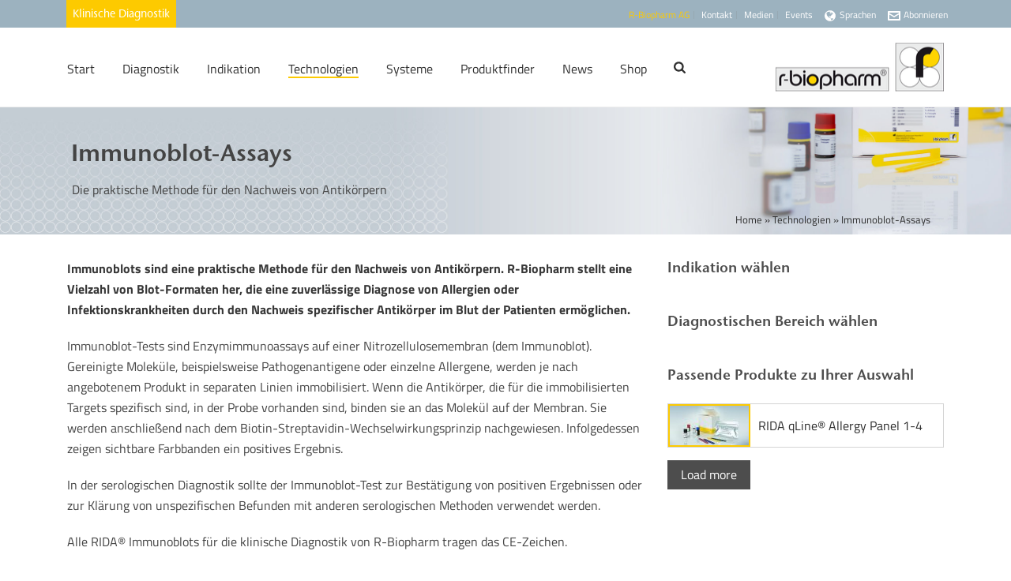

--- FILE ---
content_type: text/html; charset=UTF-8
request_url: https://clinical.r-biopharm.com/de/technologien/immunoblot/
body_size: 45788
content:
<!DOCTYPE html>
<html lang="de-DE" >
<head>
		<meta charset="UTF-8" /><meta name="viewport" content="width=device-width, initial-scale=1.0, minimum-scale=1.0, maximum-scale=1.0, user-scalable=0" /><meta http-equiv="X-UA-Compatible" content="IE=edge,chrome=1" /><meta name="format-detection" content="telephone=no"><script type="text/javascript">var ajaxurl = "https://clinical.r-biopharm.com/wp-admin/admin-ajax.php";</script><meta name='robots' content='index, follow, max-image-preview:large, max-snippet:-1, max-video-preview:-1' />
	<style>img:is([sizes="auto" i], [sizes^="auto," i]) { contain-intrinsic-size: 3000px 1500px }</style>
	<link rel="alternate" hreflang="en-us" href="https://clinical.r-biopharm.com/technologies/immunoblot-assays/" />
<link rel="alternate" hreflang="de-de" href="https://clinical.r-biopharm.com/de/technologien/immunoblot/" />
<link rel="alternate" hreflang="fr-fr" href="https://clinical.r-biopharm.com/fr/technologies/tests-dimmunoblot/" />
<link rel="alternate" hreflang="it-it" href="https://clinical.r-biopharm.com/it/tecnologie/saggi-immunoblot/" />
<link rel="alternate" hreflang="es-es" href="https://clinical.r-biopharm.com/es/tecnologias/ensayos-de-inmunotransferencia/" />
<link rel="alternate" hreflang="nl-nl" href="https://clinical.r-biopharm.com/nl/technologieen/immunoblots/" />
<link rel="alternate" hreflang="x-default" href="https://clinical.r-biopharm.com/technologies/immunoblot-assays/" />

		<style id="critical-path-css" type="text/css">
			/* non cached */ body,html{width:100%;height:100%;margin:0;padding:0}.page-preloader{top:0;left:0;z-index:999;position:fixed;height:100%;width:100%;text-align:center}.preloader-preview-area{animation-delay:-.2s;top:50%;-ms-transform:translateY(100%);transform:translateY(100%);margin-top:10px;max-height:calc(50% - 20px);opacity:1;width:100%;text-align:center;position:absolute}.preloader-logo{max-width:90%;top:50%;-ms-transform:translateY(-100%);transform:translateY(-100%);margin:-10px auto 0 auto;max-height:calc(50% - 20px);opacity:1;position:relative}.ball-pulse>div{width:15px;height:15px;border-radius:100%;margin:2px;animation-fill-mode:both;display:inline-block;animation:ball-pulse .75s infinite cubic-bezier(.2,.68,.18,1.08)}.ball-pulse>div:nth-child(1){animation-delay:-.36s}.ball-pulse>div:nth-child(2){animation-delay:-.24s}.ball-pulse>div:nth-child(3){animation-delay:-.12s}@keyframes ball-pulse{0%{transform:scale(1);opacity:1}45%{transform:scale(.1);opacity:.7}80%{transform:scale(1);opacity:1}}.ball-clip-rotate-pulse{position:relative;-ms-transform:translateY(-15px) translateX(-10px);transform:translateY(-15px) translateX(-10px);display:inline-block}.ball-clip-rotate-pulse>div{animation-fill-mode:both;position:absolute;top:0;left:0;border-radius:100%}.ball-clip-rotate-pulse>div:first-child{height:36px;width:36px;top:7px;left:-7px;animation:ball-clip-rotate-pulse-scale 1s 0s cubic-bezier(.09,.57,.49,.9) infinite}.ball-clip-rotate-pulse>div:last-child{position:absolute;width:50px;height:50px;left:-16px;top:-2px;background:0 0;border:2px solid;animation:ball-clip-rotate-pulse-rotate 1s 0s cubic-bezier(.09,.57,.49,.9) infinite;animation-duration:1s}@keyframes ball-clip-rotate-pulse-rotate{0%{transform:rotate(0) scale(1)}50%{transform:rotate(180deg) scale(.6)}100%{transform:rotate(360deg) scale(1)}}@keyframes ball-clip-rotate-pulse-scale{30%{transform:scale(.3)}100%{transform:scale(1)}}@keyframes square-spin{25%{transform:perspective(100px) rotateX(180deg) rotateY(0)}50%{transform:perspective(100px) rotateX(180deg) rotateY(180deg)}75%{transform:perspective(100px) rotateX(0) rotateY(180deg)}100%{transform:perspective(100px) rotateX(0) rotateY(0)}}.square-spin{display:inline-block}.square-spin>div{animation-fill-mode:both;width:50px;height:50px;animation:square-spin 3s 0s cubic-bezier(.09,.57,.49,.9) infinite}.cube-transition{position:relative;-ms-transform:translate(-25px,-25px);transform:translate(-25px,-25px);display:inline-block}.cube-transition>div{animation-fill-mode:both;width:15px;height:15px;position:absolute;top:-5px;left:-5px;animation:cube-transition 1.6s 0s infinite ease-in-out}.cube-transition>div:last-child{animation-delay:-.8s}@keyframes cube-transition{25%{transform:translateX(50px) scale(.5) rotate(-90deg)}50%{transform:translate(50px,50px) rotate(-180deg)}75%{transform:translateY(50px) scale(.5) rotate(-270deg)}100%{transform:rotate(-360deg)}}.ball-scale>div{border-radius:100%;margin:2px;animation-fill-mode:both;display:inline-block;height:60px;width:60px;animation:ball-scale 1s 0s ease-in-out infinite}@keyframes ball-scale{0%{transform:scale(0)}100%{transform:scale(1);opacity:0}}.line-scale>div{animation-fill-mode:both;display:inline-block;width:5px;height:50px;border-radius:2px;margin:2px}.line-scale>div:nth-child(1){animation:line-scale 1s -.5s infinite cubic-bezier(.2,.68,.18,1.08)}.line-scale>div:nth-child(2){animation:line-scale 1s -.4s infinite cubic-bezier(.2,.68,.18,1.08)}.line-scale>div:nth-child(3){animation:line-scale 1s -.3s infinite cubic-bezier(.2,.68,.18,1.08)}.line-scale>div:nth-child(4){animation:line-scale 1s -.2s infinite cubic-bezier(.2,.68,.18,1.08)}.line-scale>div:nth-child(5){animation:line-scale 1s -.1s infinite cubic-bezier(.2,.68,.18,1.08)}@keyframes line-scale{0%{transform:scaley(1)}50%{transform:scaley(.4)}100%{transform:scaley(1)}}.ball-scale-multiple{position:relative;-ms-transform:translateY(30px);transform:translateY(30px);display:inline-block}.ball-scale-multiple>div{border-radius:100%;animation-fill-mode:both;margin:2px;position:absolute;left:-30px;top:0;opacity:0;margin:0;width:50px;height:50px;animation:ball-scale-multiple 1s 0s linear infinite}.ball-scale-multiple>div:nth-child(2){animation-delay:-.2s}.ball-scale-multiple>div:nth-child(3){animation-delay:-.2s}@keyframes ball-scale-multiple{0%{transform:scale(0);opacity:0}5%{opacity:1}100%{transform:scale(1);opacity:0}}.ball-pulse-sync{display:inline-block}.ball-pulse-sync>div{width:15px;height:15px;border-radius:100%;margin:2px;animation-fill-mode:both;display:inline-block}.ball-pulse-sync>div:nth-child(1){animation:ball-pulse-sync .6s -.21s infinite ease-in-out}.ball-pulse-sync>div:nth-child(2){animation:ball-pulse-sync .6s -.14s infinite ease-in-out}.ball-pulse-sync>div:nth-child(3){animation:ball-pulse-sync .6s -70ms infinite ease-in-out}@keyframes ball-pulse-sync{33%{transform:translateY(10px)}66%{transform:translateY(-10px)}100%{transform:translateY(0)}}.transparent-circle{display:inline-block;border-top:.5em solid rgba(255,255,255,.2);border-right:.5em solid rgba(255,255,255,.2);border-bottom:.5em solid rgba(255,255,255,.2);border-left:.5em solid #fff;transform:translateZ(0);animation:transparent-circle 1.1s infinite linear;width:50px;height:50px;border-radius:50%}.transparent-circle:after{border-radius:50%;width:10em;height:10em}@keyframes transparent-circle{0%{transform:rotate(0)}100%{transform:rotate(360deg)}}.ball-spin-fade-loader{position:relative;top:-10px;left:-10px;display:inline-block}.ball-spin-fade-loader>div{width:15px;height:15px;border-radius:100%;margin:2px;animation-fill-mode:both;position:absolute;animation:ball-spin-fade-loader 1s infinite linear}.ball-spin-fade-loader>div:nth-child(1){top:25px;left:0;animation-delay:-.84s;-webkit-animation-delay:-.84s}.ball-spin-fade-loader>div:nth-child(2){top:17.05px;left:17.05px;animation-delay:-.72s;-webkit-animation-delay:-.72s}.ball-spin-fade-loader>div:nth-child(3){top:0;left:25px;animation-delay:-.6s;-webkit-animation-delay:-.6s}.ball-spin-fade-loader>div:nth-child(4){top:-17.05px;left:17.05px;animation-delay:-.48s;-webkit-animation-delay:-.48s}.ball-spin-fade-loader>div:nth-child(5){top:-25px;left:0;animation-delay:-.36s;-webkit-animation-delay:-.36s}.ball-spin-fade-loader>div:nth-child(6){top:-17.05px;left:-17.05px;animation-delay:-.24s;-webkit-animation-delay:-.24s}.ball-spin-fade-loader>div:nth-child(7){top:0;left:-25px;animation-delay:-.12s;-webkit-animation-delay:-.12s}.ball-spin-fade-loader>div:nth-child(8){top:17.05px;left:-17.05px;animation-delay:0s;-webkit-animation-delay:0s}@keyframes ball-spin-fade-loader{50%{opacity:.3;transform:scale(.4)}100%{opacity:1;transform:scale(1)}}		</style>

		
	<!-- This site is optimized with the Yoast SEO plugin v26.7 - https://yoast.com/wordpress/plugins/seo/ -->
	<title>Immunoblot-Assays - Clinical Diagnostics</title>
	<link rel="canonical" href="https://clinical.r-biopharm.com/de/technologien/immunoblot/" />
	<meta property="og:locale" content="de_DE" />
	<meta property="og:type" content="article" />
	<meta property="og:title" content="Immunoblot-Assays - Clinical Diagnostics" />
	<meta property="og:url" content="https://clinical.r-biopharm.com/de/technologien/immunoblot/" />
	<meta property="og:site_name" content="Clinical Diagnostics" />
	<meta property="article:modified_time" content="2024-03-07T08:56:52+00:00" />
	<meta name="twitter:label1" content="Geschätzte Lesezeit" />
	<meta name="twitter:data1" content="2 Minuten" />
	<script type="application/ld+json" class="yoast-schema-graph">{"@context":"https://schema.org","@graph":[{"@type":"WebPage","@id":"https://clinical.r-biopharm.com/de/technologien/immunoblot/","url":"https://clinical.r-biopharm.com/de/technologien/immunoblot/","name":"Immunoblot-Assays - Clinical Diagnostics","isPartOf":{"@id":"https://clinical.r-biopharm.com/fr/#website"},"datePublished":"2016-08-16T06:24:27+00:00","dateModified":"2024-03-07T08:56:52+00:00","breadcrumb":{"@id":"https://clinical.r-biopharm.com/de/technologien/immunoblot/#breadcrumb"},"inLanguage":"de","potentialAction":[{"@type":"ReadAction","target":["https://clinical.r-biopharm.com/de/technologien/immunoblot/"]}]},{"@type":"BreadcrumbList","@id":"https://clinical.r-biopharm.com/de/technologien/immunoblot/#breadcrumb","itemListElement":[{"@type":"ListItem","position":1,"name":"Home","item":"https://clinical.r-biopharm.com/de/"},{"@type":"ListItem","position":2,"name":"Technologien","item":"https://clinical.r-biopharm.com/de/technologien/"},{"@type":"ListItem","position":3,"name":"Immunoblot-Assays"}]},{"@type":"WebSite","@id":"https://clinical.r-biopharm.com/fr/#website","url":"https://clinical.r-biopharm.com/fr/","name":"Clinical Diagnostics","description":"A Division of the R-Biopharm Group","potentialAction":[{"@type":"SearchAction","target":{"@type":"EntryPoint","urlTemplate":"https://clinical.r-biopharm.com/fr/?s={search_term_string}"},"query-input":{"@type":"PropertyValueSpecification","valueRequired":true,"valueName":"search_term_string"}}],"inLanguage":"de"}]}</script>
	<!-- / Yoast SEO plugin. -->


<link rel='dns-prefetch' href='//js.hs-scripts.com' />
<link rel='dns-prefetch' href='//maps.googleapis.com' />
<link rel="alternate" type="application/rss+xml" title="Clinical Diagnostics &raquo; Feed" href="https://clinical.r-biopharm.com/de/feed/" />

<link rel="shortcut icon" href="https://food.r-biopharm.com/wp-content/uploads/2018/02/favicon.ico"  />
<script type="text/javascript">window.abb = {};php = {};window.PHP = {};PHP.ajax = "https://clinical.r-biopharm.com/wp-admin/admin-ajax.php";PHP.wp_p_id = "73586";var mk_header_parallax, mk_banner_parallax, mk_page_parallax, mk_footer_parallax, mk_body_parallax;var mk_images_dir = "https://clinical.r-biopharm.com/wp-content/themes/jupiter/assets/images",mk_theme_js_path = "https://clinical.r-biopharm.com/wp-content/themes/jupiter/assets/js",mk_theme_dir = "https://clinical.r-biopharm.com/wp-content/themes/jupiter",mk_captcha_placeholder = "Captcha eingeben",mk_captcha_invalid_txt = "Ungültig. Versuchen Sie es erneut.",mk_captcha_correct_txt = "Captcha richtig.",mk_responsive_nav_width = 1140,mk_vertical_header_back = "Zurück",mk_vertical_header_anim = "1",mk_check_rtl = true,mk_grid_width = 1140,mk_ajax_search_option = "fullscreen_search",mk_preloader_bg_color = "#ffffff",mk_accent_color = "#fdca00",mk_go_to_top =  "true",mk_smooth_scroll =  "true",mk_show_background_video =  "true",mk_preloader_bar_color = "#fdca00",mk_preloader_logo = "";var mk_header_parallax = false,mk_banner_parallax = false,mk_footer_parallax = false,mk_body_parallax = false,mk_no_more_posts = "Keine weiteren Beiträge",mk_typekit_id   = "",mk_google_fonts = [],mk_global_lazyload = true;</script><link rel='stylesheet' id='wp-block-library-css' href='https://clinical.r-biopharm.com/wp-includes/css/dist/block-library/style.min.css?ver=6.8.3' type='text/css' media='all' />
<style id='wp-block-library-theme-inline-css' type='text/css'>
.wp-block-audio :where(figcaption){color:#555;font-size:13px;text-align:center}.is-dark-theme .wp-block-audio :where(figcaption){color:#ffffffa6}.wp-block-audio{margin:0 0 1em}.wp-block-code{border:1px solid #ccc;border-radius:4px;font-family:Menlo,Consolas,monaco,monospace;padding:.8em 1em}.wp-block-embed :where(figcaption){color:#555;font-size:13px;text-align:center}.is-dark-theme .wp-block-embed :where(figcaption){color:#ffffffa6}.wp-block-embed{margin:0 0 1em}.blocks-gallery-caption{color:#555;font-size:13px;text-align:center}.is-dark-theme .blocks-gallery-caption{color:#ffffffa6}:root :where(.wp-block-image figcaption){color:#555;font-size:13px;text-align:center}.is-dark-theme :root :where(.wp-block-image figcaption){color:#ffffffa6}.wp-block-image{margin:0 0 1em}.wp-block-pullquote{border-bottom:4px solid;border-top:4px solid;color:currentColor;margin-bottom:1.75em}.wp-block-pullquote cite,.wp-block-pullquote footer,.wp-block-pullquote__citation{color:currentColor;font-size:.8125em;font-style:normal;text-transform:uppercase}.wp-block-quote{border-left:.25em solid;margin:0 0 1.75em;padding-left:1em}.wp-block-quote cite,.wp-block-quote footer{color:currentColor;font-size:.8125em;font-style:normal;position:relative}.wp-block-quote:where(.has-text-align-right){border-left:none;border-right:.25em solid;padding-left:0;padding-right:1em}.wp-block-quote:where(.has-text-align-center){border:none;padding-left:0}.wp-block-quote.is-large,.wp-block-quote.is-style-large,.wp-block-quote:where(.is-style-plain){border:none}.wp-block-search .wp-block-search__label{font-weight:700}.wp-block-search__button{border:1px solid #ccc;padding:.375em .625em}:where(.wp-block-group.has-background){padding:1.25em 2.375em}.wp-block-separator.has-css-opacity{opacity:.4}.wp-block-separator{border:none;border-bottom:2px solid;margin-left:auto;margin-right:auto}.wp-block-separator.has-alpha-channel-opacity{opacity:1}.wp-block-separator:not(.is-style-wide):not(.is-style-dots){width:100px}.wp-block-separator.has-background:not(.is-style-dots){border-bottom:none;height:1px}.wp-block-separator.has-background:not(.is-style-wide):not(.is-style-dots){height:2px}.wp-block-table{margin:0 0 1em}.wp-block-table td,.wp-block-table th{word-break:normal}.wp-block-table :where(figcaption){color:#555;font-size:13px;text-align:center}.is-dark-theme .wp-block-table :where(figcaption){color:#ffffffa6}.wp-block-video :where(figcaption){color:#555;font-size:13px;text-align:center}.is-dark-theme .wp-block-video :where(figcaption){color:#ffffffa6}.wp-block-video{margin:0 0 1em}:root :where(.wp-block-template-part.has-background){margin-bottom:0;margin-top:0;padding:1.25em 2.375em}
</style>
<style id='classic-theme-styles-inline-css' type='text/css'>
/*! This file is auto-generated */
.wp-block-button__link{color:#fff;background-color:#32373c;border-radius:9999px;box-shadow:none;text-decoration:none;padding:calc(.667em + 2px) calc(1.333em + 2px);font-size:1.125em}.wp-block-file__button{background:#32373c;color:#fff;text-decoration:none}
</style>
<style id='global-styles-inline-css' type='text/css'>
:root{--wp--preset--aspect-ratio--square: 1;--wp--preset--aspect-ratio--4-3: 4/3;--wp--preset--aspect-ratio--3-4: 3/4;--wp--preset--aspect-ratio--3-2: 3/2;--wp--preset--aspect-ratio--2-3: 2/3;--wp--preset--aspect-ratio--16-9: 16/9;--wp--preset--aspect-ratio--9-16: 9/16;--wp--preset--color--black: #000000;--wp--preset--color--cyan-bluish-gray: #abb8c3;--wp--preset--color--white: #ffffff;--wp--preset--color--pale-pink: #f78da7;--wp--preset--color--vivid-red: #cf2e2e;--wp--preset--color--luminous-vivid-orange: #ff6900;--wp--preset--color--luminous-vivid-amber: #fcb900;--wp--preset--color--light-green-cyan: #7bdcb5;--wp--preset--color--vivid-green-cyan: #00d084;--wp--preset--color--pale-cyan-blue: #8ed1fc;--wp--preset--color--vivid-cyan-blue: #0693e3;--wp--preset--color--vivid-purple: #9b51e0;--wp--preset--gradient--vivid-cyan-blue-to-vivid-purple: linear-gradient(135deg,rgba(6,147,227,1) 0%,rgb(155,81,224) 100%);--wp--preset--gradient--light-green-cyan-to-vivid-green-cyan: linear-gradient(135deg,rgb(122,220,180) 0%,rgb(0,208,130) 100%);--wp--preset--gradient--luminous-vivid-amber-to-luminous-vivid-orange: linear-gradient(135deg,rgba(252,185,0,1) 0%,rgba(255,105,0,1) 100%);--wp--preset--gradient--luminous-vivid-orange-to-vivid-red: linear-gradient(135deg,rgba(255,105,0,1) 0%,rgb(207,46,46) 100%);--wp--preset--gradient--very-light-gray-to-cyan-bluish-gray: linear-gradient(135deg,rgb(238,238,238) 0%,rgb(169,184,195) 100%);--wp--preset--gradient--cool-to-warm-spectrum: linear-gradient(135deg,rgb(74,234,220) 0%,rgb(151,120,209) 20%,rgb(207,42,186) 40%,rgb(238,44,130) 60%,rgb(251,105,98) 80%,rgb(254,248,76) 100%);--wp--preset--gradient--blush-light-purple: linear-gradient(135deg,rgb(255,206,236) 0%,rgb(152,150,240) 100%);--wp--preset--gradient--blush-bordeaux: linear-gradient(135deg,rgb(254,205,165) 0%,rgb(254,45,45) 50%,rgb(107,0,62) 100%);--wp--preset--gradient--luminous-dusk: linear-gradient(135deg,rgb(255,203,112) 0%,rgb(199,81,192) 50%,rgb(65,88,208) 100%);--wp--preset--gradient--pale-ocean: linear-gradient(135deg,rgb(255,245,203) 0%,rgb(182,227,212) 50%,rgb(51,167,181) 100%);--wp--preset--gradient--electric-grass: linear-gradient(135deg,rgb(202,248,128) 0%,rgb(113,206,126) 100%);--wp--preset--gradient--midnight: linear-gradient(135deg,rgb(2,3,129) 0%,rgb(40,116,252) 100%);--wp--preset--font-size--small: 13px;--wp--preset--font-size--medium: 20px;--wp--preset--font-size--large: 36px;--wp--preset--font-size--x-large: 42px;--wp--preset--spacing--20: 0.44rem;--wp--preset--spacing--30: 0.67rem;--wp--preset--spacing--40: 1rem;--wp--preset--spacing--50: 1.5rem;--wp--preset--spacing--60: 2.25rem;--wp--preset--spacing--70: 3.38rem;--wp--preset--spacing--80: 5.06rem;--wp--preset--shadow--natural: 6px 6px 9px rgba(0, 0, 0, 0.2);--wp--preset--shadow--deep: 12px 12px 50px rgba(0, 0, 0, 0.4);--wp--preset--shadow--sharp: 6px 6px 0px rgba(0, 0, 0, 0.2);--wp--preset--shadow--outlined: 6px 6px 0px -3px rgba(255, 255, 255, 1), 6px 6px rgba(0, 0, 0, 1);--wp--preset--shadow--crisp: 6px 6px 0px rgba(0, 0, 0, 1);}:where(.is-layout-flex){gap: 0.5em;}:where(.is-layout-grid){gap: 0.5em;}body .is-layout-flex{display: flex;}.is-layout-flex{flex-wrap: wrap;align-items: center;}.is-layout-flex > :is(*, div){margin: 0;}body .is-layout-grid{display: grid;}.is-layout-grid > :is(*, div){margin: 0;}:where(.wp-block-columns.is-layout-flex){gap: 2em;}:where(.wp-block-columns.is-layout-grid){gap: 2em;}:where(.wp-block-post-template.is-layout-flex){gap: 1.25em;}:where(.wp-block-post-template.is-layout-grid){gap: 1.25em;}.has-black-color{color: var(--wp--preset--color--black) !important;}.has-cyan-bluish-gray-color{color: var(--wp--preset--color--cyan-bluish-gray) !important;}.has-white-color{color: var(--wp--preset--color--white) !important;}.has-pale-pink-color{color: var(--wp--preset--color--pale-pink) !important;}.has-vivid-red-color{color: var(--wp--preset--color--vivid-red) !important;}.has-luminous-vivid-orange-color{color: var(--wp--preset--color--luminous-vivid-orange) !important;}.has-luminous-vivid-amber-color{color: var(--wp--preset--color--luminous-vivid-amber) !important;}.has-light-green-cyan-color{color: var(--wp--preset--color--light-green-cyan) !important;}.has-vivid-green-cyan-color{color: var(--wp--preset--color--vivid-green-cyan) !important;}.has-pale-cyan-blue-color{color: var(--wp--preset--color--pale-cyan-blue) !important;}.has-vivid-cyan-blue-color{color: var(--wp--preset--color--vivid-cyan-blue) !important;}.has-vivid-purple-color{color: var(--wp--preset--color--vivid-purple) !important;}.has-black-background-color{background-color: var(--wp--preset--color--black) !important;}.has-cyan-bluish-gray-background-color{background-color: var(--wp--preset--color--cyan-bluish-gray) !important;}.has-white-background-color{background-color: var(--wp--preset--color--white) !important;}.has-pale-pink-background-color{background-color: var(--wp--preset--color--pale-pink) !important;}.has-vivid-red-background-color{background-color: var(--wp--preset--color--vivid-red) !important;}.has-luminous-vivid-orange-background-color{background-color: var(--wp--preset--color--luminous-vivid-orange) !important;}.has-luminous-vivid-amber-background-color{background-color: var(--wp--preset--color--luminous-vivid-amber) !important;}.has-light-green-cyan-background-color{background-color: var(--wp--preset--color--light-green-cyan) !important;}.has-vivid-green-cyan-background-color{background-color: var(--wp--preset--color--vivid-green-cyan) !important;}.has-pale-cyan-blue-background-color{background-color: var(--wp--preset--color--pale-cyan-blue) !important;}.has-vivid-cyan-blue-background-color{background-color: var(--wp--preset--color--vivid-cyan-blue) !important;}.has-vivid-purple-background-color{background-color: var(--wp--preset--color--vivid-purple) !important;}.has-black-border-color{border-color: var(--wp--preset--color--black) !important;}.has-cyan-bluish-gray-border-color{border-color: var(--wp--preset--color--cyan-bluish-gray) !important;}.has-white-border-color{border-color: var(--wp--preset--color--white) !important;}.has-pale-pink-border-color{border-color: var(--wp--preset--color--pale-pink) !important;}.has-vivid-red-border-color{border-color: var(--wp--preset--color--vivid-red) !important;}.has-luminous-vivid-orange-border-color{border-color: var(--wp--preset--color--luminous-vivid-orange) !important;}.has-luminous-vivid-amber-border-color{border-color: var(--wp--preset--color--luminous-vivid-amber) !important;}.has-light-green-cyan-border-color{border-color: var(--wp--preset--color--light-green-cyan) !important;}.has-vivid-green-cyan-border-color{border-color: var(--wp--preset--color--vivid-green-cyan) !important;}.has-pale-cyan-blue-border-color{border-color: var(--wp--preset--color--pale-cyan-blue) !important;}.has-vivid-cyan-blue-border-color{border-color: var(--wp--preset--color--vivid-cyan-blue) !important;}.has-vivid-purple-border-color{border-color: var(--wp--preset--color--vivid-purple) !important;}.has-vivid-cyan-blue-to-vivid-purple-gradient-background{background: var(--wp--preset--gradient--vivid-cyan-blue-to-vivid-purple) !important;}.has-light-green-cyan-to-vivid-green-cyan-gradient-background{background: var(--wp--preset--gradient--light-green-cyan-to-vivid-green-cyan) !important;}.has-luminous-vivid-amber-to-luminous-vivid-orange-gradient-background{background: var(--wp--preset--gradient--luminous-vivid-amber-to-luminous-vivid-orange) !important;}.has-luminous-vivid-orange-to-vivid-red-gradient-background{background: var(--wp--preset--gradient--luminous-vivid-orange-to-vivid-red) !important;}.has-very-light-gray-to-cyan-bluish-gray-gradient-background{background: var(--wp--preset--gradient--very-light-gray-to-cyan-bluish-gray) !important;}.has-cool-to-warm-spectrum-gradient-background{background: var(--wp--preset--gradient--cool-to-warm-spectrum) !important;}.has-blush-light-purple-gradient-background{background: var(--wp--preset--gradient--blush-light-purple) !important;}.has-blush-bordeaux-gradient-background{background: var(--wp--preset--gradient--blush-bordeaux) !important;}.has-luminous-dusk-gradient-background{background: var(--wp--preset--gradient--luminous-dusk) !important;}.has-pale-ocean-gradient-background{background: var(--wp--preset--gradient--pale-ocean) !important;}.has-electric-grass-gradient-background{background: var(--wp--preset--gradient--electric-grass) !important;}.has-midnight-gradient-background{background: var(--wp--preset--gradient--midnight) !important;}.has-small-font-size{font-size: var(--wp--preset--font-size--small) !important;}.has-medium-font-size{font-size: var(--wp--preset--font-size--medium) !important;}.has-large-font-size{font-size: var(--wp--preset--font-size--large) !important;}.has-x-large-font-size{font-size: var(--wp--preset--font-size--x-large) !important;}
:where(.wp-block-post-template.is-layout-flex){gap: 1.25em;}:where(.wp-block-post-template.is-layout-grid){gap: 1.25em;}
:where(.wp-block-columns.is-layout-flex){gap: 2em;}:where(.wp-block-columns.is-layout-grid){gap: 2em;}
:root :where(.wp-block-pullquote){font-size: 1.5em;line-height: 1.6;}
</style>
<link rel='stylesheet' id='contact-form-7-css' href='https://clinical.r-biopharm.com/wp-content/plugins/contact-form-7/includes/css/styles.css?ver=6.1.4' type='text/css' media='all' />
<link rel='stylesheet' id='wp-easy-events-css' href='https://clinical.r-biopharm.com/wp-content/plugins/wp-easy-events/public/css/wp-easy-events-public.css?ver=1.0.0' type='text/css' media='all' />
<link rel='stylesheet' id='wpml-legacy-dropdown-0-css' href='https://clinical.r-biopharm.com/wp-content/plugins/sitepress-multilingual-cms/templates/language-switchers/legacy-dropdown/style.min.css?ver=1' type='text/css' media='all' />
<style id='wpml-legacy-dropdown-0-inline-css' type='text/css'>
.wpml-ls-statics-shortcode_actions{background-color:#eeeeee;}.wpml-ls-statics-shortcode_actions, .wpml-ls-statics-shortcode_actions .wpml-ls-sub-menu, .wpml-ls-statics-shortcode_actions a {border-color:#cdcdcd;}.wpml-ls-statics-shortcode_actions a, .wpml-ls-statics-shortcode_actions .wpml-ls-sub-menu a, .wpml-ls-statics-shortcode_actions .wpml-ls-sub-menu a:link, .wpml-ls-statics-shortcode_actions li:not(.wpml-ls-current-language) .wpml-ls-link, .wpml-ls-statics-shortcode_actions li:not(.wpml-ls-current-language) .wpml-ls-link:link {color:#444444;background-color:#ffffff;}.wpml-ls-statics-shortcode_actions .wpml-ls-sub-menu a:hover,.wpml-ls-statics-shortcode_actions .wpml-ls-sub-menu a:focus, .wpml-ls-statics-shortcode_actions .wpml-ls-sub-menu a:link:hover, .wpml-ls-statics-shortcode_actions .wpml-ls-sub-menu a:link:focus {color:#000000;background-color:#eeeeee;}.wpml-ls-statics-shortcode_actions .wpml-ls-current-language > a {color:#444444;background-color:#ffffff;}.wpml-ls-statics-shortcode_actions .wpml-ls-current-language:hover>a, .wpml-ls-statics-shortcode_actions .wpml-ls-current-language>a:focus {color:#000000;background-color:#eeeeee;}
</style>
<link rel='stylesheet' id='theme-styles-css' href='https://clinical.r-biopharm.com/wp-content/themes/jupiter/assets/stylesheet/min/full-styles.6.12.3.css?ver=1768225679' type='text/css' media='all' />
<style id='theme-styles-inline-css' type='text/css'>

			#wpadminbar {
				-webkit-backface-visibility: hidden;
				backface-visibility: hidden;
				-webkit-perspective: 1000;
				-ms-perspective: 1000;
				perspective: 1000;
				-webkit-transform: translateZ(0px);
				-ms-transform: translateZ(0px);
				transform: translateZ(0px);
			}
			@media screen and (max-width: 600px) {
				#wpadminbar {
					position: fixed !important;
				}
			}
		
body { transform:unset;background-color:#fff; } .hb-custom-header #mk-page-introduce, .mk-header { transform:unset;background-color:#f7f7f7;background-image:url(https://clinical.r-biopharm.com/wp-content/uploads/test-format_rida-blot.jpg); } .hb-custom-header > div, .mk-header-bg { transform:unset;background-color:#fff; } .mk-classic-nav-bg { transform:unset;background-color:#fff; } .master-holder-bg { transform:unset;background-color:#ffffff; } #mk-footer { transform:unset;background-color:#9cb2bf; } #mk-boxed-layout { -webkit-box-shadow:0 0 0px rgba(0, 0, 0, 0); -moz-box-shadow:0 0 0px rgba(0, 0, 0, 0); box-shadow:0 0 0px rgba(0, 0, 0, 0); } .mk-news-tab .mk-tabs-tabs .is-active a, .mk-fancy-title.pattern-style span, .mk-fancy-title.pattern-style.color-gradient span:after, .page-bg-color { background-color:#ffffff; } .page-title { font-size:30px; color:; text-transform:none; font-weight:400; letter-spacing:0px; } .page-subtitle { font-size:16px; line-height:100%; color:; font-size:16px; text-transform:none; } .header-style-1 .mk-header-padding-wrapper, .header-style-2 .mk-header-padding-wrapper, .header-style-3 .mk-header-padding-wrapper { padding-top:136px; } .mk-process-steps[max-width~="950px"] ul::before { display:none !important; } .mk-process-steps[max-width~="950px"] li { margin-bottom:30px !important; width:100% !important; text-align:center; } .mk-event-countdown-ul[max-width~="750px"] li { width:90%; display:block; margin:0 auto 15px; } @font-face { font-family:'star'; src:url('https://clinical.r-biopharm.com/wp-content/themes/jupiter/assets/stylesheet/fonts/star/font.eot'); src:url('https://clinical.r-biopharm.com/wp-content/themes/jupiter/assets/stylesheet/fonts/star/font.eot?#iefix') format('embedded-opentype'), url('https://clinical.r-biopharm.com/wp-content/themes/jupiter/assets/stylesheet/fonts/star/font.woff') format('woff'), url('https://clinical.r-biopharm.com/wp-content/themes/jupiter/assets/stylesheet/fonts/star/font.ttf') format('truetype'), url('https://clinical.r-biopharm.com/wp-content/themes/jupiter/assets/stylesheet/fonts/star/font.svg#star') format('svg'); font-weight:normal; font-style:normal; } @font-face { font-family:'WooCommerce'; src:url('https://clinical.r-biopharm.com/wp-content/themes/jupiter/assets/stylesheet/fonts/woocommerce/font.eot'); src:url('https://clinical.r-biopharm.com/wp-content/themes/jupiter/assets/stylesheet/fonts/woocommerce/font.eot?#iefix') format('embedded-opentype'), url('https://clinical.r-biopharm.com/wp-content/themes/jupiter/assets/stylesheet/fonts/woocommerce/font.woff') format('woff'), url('https://clinical.r-biopharm.com/wp-content/themes/jupiter/assets/stylesheet/fonts/woocommerce/font.ttf') format('truetype'), url('https://clinical.r-biopharm.com/wp-content/themes/jupiter/assets/stylesheet/fonts/woocommerce/font.svg#WooCommerce') format('svg'); font-weight:normal; font-style:normal; }.mk-fullscreen-search-overlay { background-color:rgba(146, 164, 171, 0.90); } .mk-fullscreen-search-overlay .mk-fullscreen-search-wrapper p { text-transform:none; font-size:24px; } .mk-fullscreen-search-overlay .mk-fullscreen-search-wrapper #mk-fullscreen-searchform #mk-fullscreen-search-input { width:600px; box-shadow:0 3px 0 0 rgba(255, 255, 255, 0); border:0; text-align:center; font-size:26px; padding:20px; color:#ffffff; transition:all 0.3s ease-in; } @media (min-width:850px) { .page-id-385 ul.product_facets li { width:48%; display:inline-block; } .page-id-385 ul.product_facets li:nth-child(even) { float:right; } } body.single-products .mk-header { background-image:url('https://clinical.r-biopharm.com/wp-content/uploads/technologies-bannergrafik.jpg'); }
</style>
<link rel='stylesheet' id='mkhb-render-css' href='https://clinical.r-biopharm.com/wp-content/themes/jupiter/header-builder/includes/assets/css/mkhb-render.css?ver=6.12.3' type='text/css' media='all' />
<link rel='stylesheet' id='mkhb-row-css' href='https://clinical.r-biopharm.com/wp-content/themes/jupiter/header-builder/includes/assets/css/mkhb-row.css?ver=6.12.3' type='text/css' media='all' />
<link rel='stylesheet' id='mkhb-column-css' href='https://clinical.r-biopharm.com/wp-content/themes/jupiter/header-builder/includes/assets/css/mkhb-column.css?ver=6.12.3' type='text/css' media='all' />
<link rel='stylesheet' id='tablepress-default-css' href='https://clinical.r-biopharm.com/wp-content/tablepress-combined.min.css?ver=60' type='text/css' media='all' />
<link rel='stylesheet' id='borlabs-cookie-custom-css' href='https://clinical.r-biopharm.com/wp-content/cache/borlabs-cookie/1/borlabs-cookie-1-de.css?ver=3.3.23-30' type='text/css' media='all' />
<link rel='stylesheet' id='js_composer_front-css' href='https://clinical.r-biopharm.com/wp-content/plugins/js_composer_theme/assets/css/js_composer.min.css?ver=8.7.2.1' type='text/css' media='all' />
<link rel='stylesheet' id='theme-options-css' href='https://clinical.r-biopharm.com/wp-content/uploads/mk_assets/theme-options-production-1768225690.css?ver=1768225689' type='text/css' media='all' />
<link rel='stylesheet' id='jupiter-donut-shortcodes-css' href='https://clinical.r-biopharm.com/wp-content/plugins/jupiter-donut/assets/css/shortcodes-styles.min.css?ver=1.6.4' type='text/css' media='all' />
<link rel='stylesheet' id='mk-style-css' href='https://clinical.r-biopharm.com/wp-content/themes/clinical/style.css?ver=6.8.3' type='text/css' media='all' />
<script type="text/javascript" data-noptimize='' data-no-minify='' src="https://clinical.r-biopharm.com/wp-content/themes/jupiter/assets/js/plugins/wp-enqueue/webfontloader.js?ver=6.8.3" id="mk-webfontloader-js"></script>
<script type="text/javascript" id="mk-webfontloader-js-after">
/* <![CDATA[ */
WebFontConfig = {
	timeout: 2000
}

if ( mk_typekit_id.length > 0 ) {
	WebFontConfig.typekit = {
		id: mk_typekit_id
	}
}

if ( mk_google_fonts.length > 0 ) {
	WebFontConfig.google = {
		families:  mk_google_fonts
	}
}

if ( (mk_google_fonts.length > 0 || mk_typekit_id.length > 0) && navigator.userAgent.indexOf("Speed Insights") == -1) {
	WebFont.load( WebFontConfig );
}
		
/* ]]> */
</script>
<script type="text/javascript" src="https://clinical.r-biopharm.com/wp-includes/js/jquery/jquery.min.js?ver=3.7.1" id="jquery-core-js"></script>
<script type="text/javascript" src="https://clinical.r-biopharm.com/wp-includes/js/jquery/jquery-migrate.min.js?ver=3.4.1" id="jquery-migrate-js"></script>
<script type="text/javascript" src="https://clinical.r-biopharm.com/wp-content/plugins/wp-easy-events/public/js/wp-easy-events-public.js?ver=1.0.0" id="wp-easy-events-js"></script>
<script type="text/javascript" src="https://clinical.r-biopharm.com/wp-content/plugins/wp-easy-events/public/js/jquery.validate.min.js?ver=1.0.0" id="jquery-validate-js"></script>
<script type="text/javascript" src="https://maps.googleapis.com/maps/api/js?key=AIzaSyBNZJ-aDgAtJ49WNA_BO3ERUqZ-JzwcOwM&amp;ver=6.8.3" id="acf-gmaps-js"></script>
<script type="text/javascript" src="https://clinical.r-biopharm.com/wp-content/plugins/sitepress-multilingual-cms/templates/language-switchers/legacy-dropdown/script.min.js?ver=1" id="wpml-legacy-dropdown-0-js"></script>
<script data-no-optimize="1" data-no-minify="1" data-cfasync="false" type="text/javascript" src="https://clinical.r-biopharm.com/wp-content/cache/borlabs-cookie/1/borlabs-cookie-config-de.json.js?ver=3.3.23-31" id="borlabs-cookie-config-js"></script>
<script data-no-optimize="1" data-no-minify="1" data-cfasync="false" type="text/javascript" src="https://clinical.r-biopharm.com/wp-content/plugins/borlabs-cookie/assets/javascript/borlabs-cookie-prioritize.min.js?ver=3.3.23" id="borlabs-cookie-prioritize-js"></script>
<script></script><link rel="https://api.w.org/" href="https://clinical.r-biopharm.com/de/wp-json/" /><link rel="alternate" title="JSON" type="application/json" href="https://clinical.r-biopharm.com/de/wp-json/wp/v2/pages/73586" /><link rel="EditURI" type="application/rsd+xml" title="RSD" href="https://clinical.r-biopharm.com/xmlrpc.php?rsd" />
<meta name="generator" content="WordPress 6.8.3" />
<link rel='shortlink' href='https://clinical.r-biopharm.com/de/?p=73586' />
<link rel="alternate" title="oEmbed (JSON)" type="application/json+oembed" href="https://clinical.r-biopharm.com/de/wp-json/oembed/1.0/embed?url=https%3A%2F%2Fclinical.r-biopharm.com%2Fde%2Ftechnologien%2Fimmunoblot%2F" />
<link rel="alternate" title="oEmbed (XML)" type="text/xml+oembed" href="https://clinical.r-biopharm.com/de/wp-json/oembed/1.0/embed?url=https%3A%2F%2Fclinical.r-biopharm.com%2Fde%2Ftechnologien%2Fimmunoblot%2F&#038;format=xml" />
<!-- start Simple Custom CSS and JS -->
<style type="text/css">
.slick-footer, .slick-header, .slick-slider {
    background: #f7f7f7;
}

.kt-blocks-post-grid-item .entry-title a {
	font-family: Titillium Web;
	font-size: 16px;
}

/**
.mk-grid .theme-content {
  max-width: 1140;
}

.mk-grid.full-layout {
  width: 100%;
  max-width: initial;
}
**/

.kt-row-layout-inner {
  max-width: 1140px;
}

.mk-grid.full-layout .alignfull {
  width: 100%;
  max-width: initial;
}</style>
<!-- end Simple Custom CSS and JS -->
<!-- start Simple Custom CSS and JS -->
<style type="text/css">
.single-post #menu-item-36 a.menu-item-link:after, .single-post #menu-item-73670 a.menu-item-link:after, .single-post #menu-item-91820 a.menu-item-link:after, .single-post #menu-item-93257 a.menu-item-link:after, .single-post #menu-item-95643 a.menu-item-link:after, .single-post #menu-item-93234 a.menu-item-link:after {
-webkit-transform: scale(1,1);
-ms-transform: scale(1,1);
transform: scale(1,1);
filter: alpha(opacity=@opacity * 100);
-moz-opacity: 100;
-khtml-opacity: 100;
opacity: 100;
opacity: 1;
background-color: #fdca00;
color: #ffffff;
}</style>
<!-- end Simple Custom CSS and JS -->
<!-- start Simple Custom CSS and JS -->
<style type="text/css">
ul.product_facets li::before, #rbio-decision-tree-choices li:before {
  content: ""!important;
  width: 0!important;
  margin-left: 0!important;
  display: block!important;
}

.theme-content .mk-text-block ul, .product-text ul {
  margin-left: 0;
  list-style: none; /* Remove default bullets */
}

.theme-content .mk-text-block ul li::before, .product-text ul li::before  {
  content: "\25CF";  /* Add content: \2022 is the CSS Code/unicode for a bullet */
  color: #fdca00; /* Change the color */
  font-weight: bold; /* If you want it to be bold */
  display: inline-block; /* Needed to add space between the bullet and the text */ 
  width: 1em; /* Also needed for space (tweak if needed) */
  margin-left: -1em; /* Also needed for space (tweak if needed) */
}

.mk-list-styles ul li::before, .mk-list-styles ul li::before {
  content: "";  /* Add content: \2022 is the CSS Code/unicode for a bullet */
}</style>
<!-- end Simple Custom CSS and JS -->
<!-- start Simple Custom CSS and JS -->
<style type="text/css">
.single-post .mk-header {
    background-color: #f7f7f7;
    background-image: url(https://clinical.r-biopharm.com/wp-content/uploads/bannergrafik_news_.jpg);
}</style>
<!-- end Simple Custom CSS and JS -->
<!-- start Simple Custom CSS and JS -->
<style type="text/css">
.mk-header-toolbar-holder {
padding-left: 10px!important;
padding-right: 0!important;
  float:right;
}

.mk-header-toolbar-holder:lang(en):after  {
    content: "Clinical Diagnostics";
    position: absolute;
    background: #fdca00;
    color: #fff;
    padding: 5px 8px;
    font-family: 'Stone Sans ITC W01 Medium';
    font-size: 14px;
    left: 14px;
    top: -5px;
    height: 40px;
}

.mk-header-toolbar-holder:lang(de):after {
    content: "Klinische Diagnostik";
    position: absolute;
    background: #fdca00;
    color: #fff;
    padding: 5px 8px;
    font-family: 'Stone Sans ITC W01 Medium';
    font-size: 14px;
    left: 14px;
    top: -5px;
    height: 40px;
}

@media handheld, only screen and (max-width: 780px) {
  .mk-header-toolbar-holder:lang(en):after {
    content: "Clinical Diagnostics";
    position: absolute;
    background: #fdca00;
    color: #fff;
    padding: 3px 5px;
    font-family: 'Stone Sans ITC W01 Medium';
    font-size: 10px;
    left: 14px;
    top: -22px;
    height: 30px;
}
  
  .mk-header-toolbar-holder:lang(de):after {
    content: "Klinische Diagnostik";
    position: absolute;
    background: #fdca00;
    color: #fff;
    padding: 3px 5px;
    font-family: 'Stone Sans ITC W01 Medium';
    font-size: 10px;
    left: 14px;
    top: -22px;
    height: 30px;
}
}</style>
<!-- end Simple Custom CSS and JS -->
<!-- start Simple Custom CSS and JS -->
<style type="text/css">
@import url("https://fast.fonts.net/t/1.css?apiType=css&projectid=12c31ddd-2ada-46a3-a7d5-a9105f827978");
    @font-face{
        font-family:"Stone Sans ITC W01 Medium";
        src:url("/Fonts/3b4991dd-1753-42dd-8b69-45d0780253f3.eot?#iefix");
        src:url("/Fonts/3b4991dd-1753-42dd-8b69-45d0780253f3.eot?#iefix") format("eot"),url("/Fonts/34f949f6-7f8e-4d9d-a42f-be3100591cba.woff2") format("woff2"),url("/Fonts/b935f06a-431b-421b-b06b-7d76f1de8fb0.woff") format("woff"),url("/Fonts/859f0c0e-c500-4ab3-a40c-7f4ca15258fe.ttf") format("truetype");
    }
    @font-face{
        font-family:"Stone Sans ITC W01 Medium It";
        src:url("/Fonts/8be554f5-53ee-4934-8e63-617a14d3eb70.eot?#iefix");
        src:url("/Fonts/8be554f5-53ee-4934-8e63-617a14d3eb70.eot?#iefix") format("eot"),url("/Fonts/38909deb-1fca-4ac9-89eb-b00d138344f7.woff2") format("woff2"),url("/Fonts/7a283adc-ec62-4d6d-aaae-d7dda0fcd4c8.woff") format("woff"),url("/Fonts/025a306e-9886-4d0e-ba58-a0bee76fe69e.ttf") format("truetype");
    }
    @font-face{
        font-family:"Stone Sans ITC W01 Semi Bold";
        src:url("/Fonts/73fcc80f-eb75-499d-9507-187f982b49e9.eot?#iefix");
        src:url("/Fonts/73fcc80f-eb75-499d-9507-187f982b49e9.eot?#iefix") format("eot"),url("/Fonts/8cbb8509-1c08-468c-ae9f-e9fcecfcd690.woff2") format("woff2"),url("/Fonts/3e0c8226-cb39-4873-b3b9-07c974fa08b5.woff") format("woff"),url("/Fonts/7b510c97-3711-4bd7-b2d7-2a745cfff1ae.ttf") format("truetype");
    }
    @font-face{
        font-family:"Stone Sans ITC W01 Semi Bold I";
        src:url("/Fonts/aa81ba04-5c24-4887-b3b8-69e2096db7f2.eot?#iefix");
        src:url("/Fonts/aa81ba04-5c24-4887-b3b8-69e2096db7f2.eot?#iefix") format("eot"),url("/Fonts/67ddaba4-d899-4ddc-ae50-080b9e7a0cf5.woff2") format("woff2"),url("/Fonts/56bb6bc7-6cca-4275-a959-82bd4f135aef.woff") format("woff"),url("/Fonts/4a3da05a-88af-4de1-8620-afd398fd32f0.ttf") format("truetype");
    }
    @font-face{
        font-family:"Stone Sans ITC W01 Bold";
        src:url("/Fonts/1b503790-75a4-40fb-b60a-808691d4cfdb.eot?#iefix");
        src:url("/Fonts/1b503790-75a4-40fb-b60a-808691d4cfdb.eot?#iefix") format("eot"),url("/Fonts/3ac03ace-1e84-45f0-9b09-def4d1f4b560.woff2") format("woff2"),url("/Fonts/b94288f1-4b9c-4028-b946-f4e99ea082f9.woff") format("woff"),url("/Fonts/322692b5-f9d3-411b-9294-2a238ebc21a3.ttf") format("truetype");
    }

/* titillium-web-regular - latin */
@font-face {
  font-family: 'Titillium Web';
  font-style: normal;
  font-weight: 400;
  src: url('/Fonts/titillium-web-v15-latin-regular.eot'); /* IE9 Compat Modes */
  src: local(''),
       url('/Fonts/titillium-web-v15-latin-regular.eot?#iefix') format('embedded-opentype'), /* IE6-IE8 */
       url('/Fonts/titillium-web-v15-latin-regular.woff2') format('woff2'), /* Super Modern Browsers */
       url('/Fonts/titillium-web-v15-latin-regular.woff') format('woff'), /* Modern Browsers */
       url('/Fonts/titillium-web-v15-latin-regular.ttf') format('truetype'), /* Safari, Android, iOS */
       url('/Fonts/titillium-web-v15-latin-regular.svg#TitilliumWeb') format('svg'); /* Legacy iOS */
}
/* titillium-web-italic - latin */
@font-face {
  font-family: 'Titillium Web';
  font-style: italic;
  font-weight: 400;
  src: url('/Fonts/titillium-web-v15-latin-italic.eot'); /* IE9 Compat Modes */
  src: local(''),
       url('/Fonts/titillium-web-v15-latin-italic.eot?#iefix') format('embedded-opentype'), /* IE6-IE8 */
       url('/Fonts/titillium-web-v15-latin-italic.woff2') format('woff2'), /* Super Modern Browsers */
       url('/Fonts/titillium-web-v15-latin-italic.woff') format('woff'), /* Modern Browsers */
       url('/Fonts/titillium-web-v15-latin-italic.ttf') format('truetype'), /* Safari, Android, iOS */
       url('/Fonts/titillium-web-v15-latin-italic.svg#TitilliumWeb') format('svg'); /* Legacy iOS */
}
/* titillium-web-700 - latin */
@font-face {
  font-family: 'Titillium Web';
  font-style: normal;
  font-weight: 700;
  src: url('/Fonts/titillium-web-v15-latin-700.eot'); /* IE9 Compat Modes */
  src: local(''),
       url('/Fonts/titillium-web-v15-latin-700.eot?#iefix') format('embedded-opentype'), /* IE6-IE8 */
       url('/Fonts/titillium-web-v15-latin-700.woff2') format('woff2'), /* Super Modern Browsers */
       url('/Fonts/titillium-web-v15-latin-700.woff') format('woff'), /* Modern Browsers */
       url('/Fonts/titillium-web-v15-latin-700.ttf') format('truetype'), /* Safari, Android, iOS */
       url('/Fonts/titillium-web-v15-latin-700.svg#TitilliumWeb') format('svg'); /* Legacy iOS */
}
/* titillium-web-700italic - latin */
@font-face {
  font-family: 'Titillium Web';
  font-style: italic;
  font-weight: 700;
  src: url('/Fonts/titillium-web-v15-latin-700italic.eot'); /* IE9 Compat Modes */
  src: local(''),
       url('/Fonts/titillium-web-v15-latin-700italic.eot?#iefix') format('embedded-opentype'), /* IE6-IE8 */
       url('/Fonts/titillium-web-v15-latin-700italic.woff2') format('woff2'), /* Super Modern Browsers */
       url('/Fonts/titillium-web-v15-latin-700italic.woff') format('woff'), /* Modern Browsers */
       url('/Fonts/titillium-web-v15-latin-700italic.ttf') format('truetype'), /* Safari, Android, iOS */
       url('/Fonts/titillium-web-v15-latin-700italic.svg#TitilliumWeb') format('svg'); /* Legacy iOS */
}

body {
	font-family: "Titillium Web";
}</style>
<!-- end Simple Custom CSS and JS -->
<!-- start Simple Custom CSS and JS -->
<style type="text/css">
.sliderbox p {
margin-bottom: 0!important;
}</style>
<!-- end Simple Custom CSS and JS -->
<!-- start Simple Custom CSS and JS -->
<style type="text/css">
.single-products div.qarad-notice {
		width: 47%;
	float: right;
}

div.qarad-notice {
	padding: 1rem;
	background-color: #f0f0f0;

}

div.qarad-notice p {
	margin-bottom: 0;

}

@media handheld, only screen and (max-width: 767px) {
.mk-toolbar-navigation ul li:first-child a {display: none;}
}

.mk-image.outside-image .mk-image-caption .mk-caption-desc {
  font-style: normal;
}

.mk-fancy-title.shortcode-heading {
  font-weight: 400;
  
}

.theme-content td a {
text-decoration: underline;
}

@media handheld, only screen and (max-width: 780px) {
  div.three-cols > div {
	width: 100%!important;
    margin-bottom: 30px;
}
}</style>
<!-- end Simple Custom CSS and JS -->
<!-- start Simple Custom CSS and JS -->
<style type="text/css">
.wpb_tabs_nav .ui-state-active a {
  background-color: #fdca00!important;
  /*color: #fff!important; jsr*/
  font-size: 18px;
  font-weight: 400;
}

#mk-tabs .wpb_tabs_nav a {
background-color: #fff;
    font-size: 18px;
    font-weight: 400;
}

#mk-tabs .wpb_tabs_nav a:hover {
  background-color: #fdca00!important;
    color: #fff!important;
}

#mk-tabs.vertical-style .wpb_tabs_nav {
width: 30%;
}

#mk-tabs.vertical-left .wpb_tab {
margin-left: calc(30% - 1px);
}

#mk-tabs.simple-style .wpb_tabs_nav .ui-state-active a {
border-bottom-color: #fdca00!important;
}</style>
<!-- end Simple Custom CSS and JS -->
<!-- start Simple Custom CSS and JS -->
<style type="text/css">
/*
font-family:'Stone Sans ITC W01 Medium';
font-family:'Stone Sans ITC W01 Medium It';
font-family:'Stone Sans ITC W01 Semi Bold';
font-family:'Stone Sans ITC W01 Semi Bold I';
font-family:'Stone Sans ITC W01 Bold';
*/

#mk-sidebar .widget a {
	font-size: 16px;
}

.tablepress .row-2 td {
	border-top: 0!important;
}

thead th {
	border-bottom: 0;
}

.fs-option:hover {
	background-color: #eee;
}

.mk-language-navigation li a {
	font-weight: 400;
}

.vc_btn3.vc_btn3-size-md {
padding: 5px 16px 6px 16px;
	font-size: 16px;
	background-color: #4d4d4d;
	border: 1px solid #4d4d4d!important;
}

.vc_btn3.vc_btn3-size-md:hover {
background-color: #fff!important;
	color: #4d4d4d!important;
}

body.search-results button.fwp-load-more{
display: none;
}

label.dsvgo_text1, label.dsvgo_text2  {
font-size: 13px;
  line-height: 16px;
}

label.dsvgo_text2 input {
margin-right: 5px;
}

.mk-single-content li a {

   text-decoration: underline!important;
}

.wpcf7 form .wpcf7-response-output {
border: none;
}

img.blog-image {
border: none!important;
}

div.product-gallery {
margin-bottom: 30px;
}

.hidden {
display:none!important;
}

.mk-toolbar-navigation ul li:first-child a {
color: #FDCA00;
}

#request-filesystem-credentials-form {
display: none;
}

#cookie-notice .button {
    margin-left: 10px;
    padding: 5px 16px!important;
    border: 1px solid #4d4d4d!important;
      background-color: #4d4d4d;
  letter-spacing: 0;
}

@media handheld, only screen and (max-width: 780px) {
.mk-header-login, .mk-header-signup {
 display:none!important; 
}
}
/** .debug { border: 2px solid red !important; } **/

/** Table styling */

table th {
text-transform: none;
}

table {
	border-collapse: collapse !important;
}

 thead th {
	font-size: 16px;
	color: #fff !important;
	background-color: #4d4d4d !important;
	border-left: 2px solid #fff;
	font-weight: normal;
	text-align: left;
	font-family: 'Stone Sans ITC W01 Semi Bold' !important;
	padding: 4px 8px 2px 8px;
}

table td,
table th {
	text-align: left !important;
	text-transform: none;
}

table td {
	border-bottom: 2px solid #e3e5e6;
	border-top: 2px solid #e3e5e6;
	border-left: 3px solid #FFD401;
	border-right: 3px solid #FFD401;
}

 tr:first-child th {
	border-top: 0 !important;
}


/*table tr:last-child td {
	border-bottom: 0 !important;
}*/

table tr td:first-child,
table tr th:first-child {
	border-left: 0 !important;
}

table tr td:last-child,
table tr th:last-child {
	border-right: 0 !important;
}

 .row-hover tr:hover td {
	background-color: #fef9e5;
}

 .even td {
	background-color: #fff;
}

 .odd td {
	background-color: #fff;
}

h2-table-name {
	font-size: 18px !important;
	background: #fdca00;
	color: #fff;
	padding: 10px;
	vertical-align: middle;
	margin-bottom: 25px;
	text-align: center;
}

/* td a {
	border-bottom: 1px solid #c8c8c8;
} */
span-table-description {
	font-size: 13px;
}

/** End of table styling */


/** Remove Product metasection */

div.mk-social-share, div.mk-about-author-wrapper {
display: none;
}

/* End Remove Product metasection */

@media handheld, only screen and (max-width: 1140px) {
/* showing the tooldbar on mobile */
.mk-header-toolbar {
    display: block !important;
}

/* hiding the icon */
.mk-toolbar-resposnive-icon svg {
 display: none !important;
}
}


.pagnav-wrapper .pagenav-top .mk-pavnav-icon {
background-color: rgba(146, 164, 171, 0.5);
color: #4d4d4d;
}

.pagnav-wrapper .pagenav-title {
text-transform: none;
  letter-spacing: 0;
  font-weight: 400;
  font-size: 15px;
}

/* Contact Form Styling */
.wpcf7-text, .wpcf7-textarea, .wpcf7-captchar {
background-color: #eee !important;
border: none !important;
width: 100% !important;
-moz-border-radius: 0 !important;
-webkit-border-radius: 0 !important;
border-radius: 0 !important;
font-size: 14px;
color: #999 !important;
padding: 16px !important;
-moz-box-sizing: border-box;
-webkit-box-sizing: border-box;
box-sizing: border-box;
}

.wpcf7-submit {
  font-family: "Titillium Web";
color: #fff;
  background-color: #4d4d4d;
margin: 8px auto 0;
  text-transform: none;
cursor: pointer;
letter-spacing: 0!important;
    font-weight: 500!important;
-moz-border-radius: 0px;
-webkit-border-radius: 0px;
border-radius: 0px;
    font-size: 16px!important;
    padding: 10px 16px 11px 16px;
border: solid 1px #4d4d4d;
}

.wpcf7-submit:hover { 
background-color: #fff;
  color: #4d4d4d;
}

.wpcf7-text:focus {
background-color: #ffdf7d!important;
  color: #4d4d4d!important;
}

/* Contact Form Styling */

/* Menu Search */

.mk-fullscreen-search-overlay {
    background-color: rgba(146, 164, 171, 0.90);
}

.mk-fullscreen-search-overlay .mk-fullscreen-search-wrapper p {
text-transform: none;
font-size: 24px;
}

.mk-fullscreen-search-overlay .mk-fullscreen-search-wrapper #mk-fullscreen-searchform #mk-fullscreen-search-input {
    width: 600px;
    box-shadow: 0 3px 0 0 rgba(255, 255, 255, 0.5);
    border: 0;
    text-align: center;
    font-size: 26px;
    padding: 20px;
    color: #ffffff;
    transition: all 0.3s ease-in;
}

.mk-fullscreen-search-overlay .mk-fullscreen-search-wrapper #mk-fullscreen-searchform .fullscreen-search-icon {
    color: rgba(255, 255, 255, 0.5);
}

/* Menu Search End */


.wpcf7-response-output .wpcf7-display-none  { display: none!important; }
.wpcf7-response-output { display: inline-block!important; }

.mk-similiar-thumbnail:hover .image-hover-overlay {
display:none;
}

.vc_column_container > .vc_column-inner {

}

div.product-text {
min-height: 220px;
}

.mk-blog-author {
display: none!important;
}

.mk-blog-thumbnail-item .featured-image img {
width: 98%;
}

sup {
    vertical-align: baseline;
      top: -0.15em;
}

.search-result-item .search-loop-meta {
display: none;
}

div.the-subtitle {
color: #808080;
  margin-bottom: 5px;
      font-size: 14px;
}

.search-result-item .the-title {
margin-bottom: 2px;
}

.fancybox-close {
display: none;
}

@media handheld, only screen and (min-width: 778px) {
table#product-details {
  float: left;
  width: 47%;
  margin-right: 5%;
}
}

table#product-files {
  width: 47%;
  margin-bottom: 0;
}

div.product-gallery {
margin-bottom: 20px;
}

.button:hover, .shop-flat-btn:hover, .mk-flat-button:hover, #review_form_wrapper input[type=submit]:hover, .woocommerce-product-search input[type=submit]:hover, .post-password-form input[type=submit]:hover {
    background-color: #fff !important;
  color: #4d4d4d!important;
}

.mk-image.inside-image .mk-image-caption {
    background-color: rgba(0,0,0,.6);
}

@media handheld, only screen and (max-width: 1024px) {
#slide-1-layer-1 {
    margin-left: 20px!important;
}
}

@media handheld, only screen and (max-width: 778px) {
#slide-1-layer-1 {
    margin-left: 20px!important;
}
}

.facetwp_ptitle {
line-height: 1.4em;
}

.facetwp-type-fselect .fs-wrap, .facetwp-type-fselect .fs-dropdown {
    width: 100%!important;
}

.fs-label-wrap .fs-label {
    padding: 10px 32px 10px 12px!important;
    font-size: 18px!important;
}

#theme-page select, .woocommerce select {
    background-color: initial;
    border: initial;
    background: initial;
    -webkit-appearance:initial;
    -moz-appearance: initial;
    appearance: initial;
    padding: initial;
    font-size: initial;
    line-height: initial;
    color: initial;
    border-radius: initial;
    font-weight: initial;
    min-width: initial;
    max-width: initial;
    display: none;
}

.fs-option {
  padding: 14px 12px!important;
}

.fs-dropdown .fs-options {
max-height: none!important;
}

.pagnav-wrapper .pagenav-title {
text-transform: none;
font-weight: 400;  
  font-size: 16px;
}

.prodocts_back_icon {
  float: left;
    margin-top: 15px;
  margin-right: 10px;
  cursor: pointer;
  height: 39px!important;
}


.button_feature {
float: left;
}

.page-subtitle {
margin-left: 21px;
}

.header-style-1.header-align-left .header-logo a {
margin-right: 15px!important;
}

.main-navigation-ul > li.menu-item > a.menu-item-link:first-child {
padding-left: 15px!important;
}


body.single-products .mk-header {
  background-image: url('/wp-content/uploads/technologies-bannergrafik.jpg')!important;
}

ul.product_facets .facetwp_pimg {
float:left;
}

ul.product_facets li {
height: 54px;
}

.finder ul.product_facets li {
  height: 103px;
}

@media (min-width: 850px) {
  .page-id-385 ul.product_facets li, .page-id-73617 ul.product_facets li {
    width: 48%;
    display: inline-block;
  }

  .page-id-385 ul.product_facets li:nth-child(even), .page-id-73617 ul.product_facets li:nth-child(even) {
    float: right;
  }
}



div.facetwp_title_container {
height: 54px;
      display: flex;
    /* flex-direction: column;*/
    align-items: center; 
}

select.facetwp-dropdown {
min-width: 100%!important;
      font-size: 16px!important;
  font-family: "Titillium Web";
    font-weight: 400!important;
}

.mk-love-holder, a.blog-modern-comment {
display:none!important;
}

.fancybox-title-float-wrap .child {
text-transform: none;
  
}

.similar-post-title {
    font-size: 16px;
    margin-bottom: 20px;
    font-weight: bold;
    text-align: center;
    text-transform: none;
    letter-spacing: 0;
    text-align: left;
    font-size: 22px;
    color: #4d4d4d;
    font-weight: 400;
    font-family: 'Stone Sans ITC W01 Semi Bold'!important;
}

/*.similar-post-title:before {
    background-color: #469DFA;
    content: "";
    display: inline-block;
    height: 20px;
    width: 12px;
    margin: 0 auto;
    margin-right: 10px;
    background-color: #ffd100;
    border-radius: 0 100px 100px 0;
    -webkit-border-radius: 0 100px 100px 0;
    -moz-border-radius: 0 100px 100px 0;
    position: relative;
	top: 2px;
}*/

.blog-similar-posts ul {
margin:0;
}

.blog-similar-posts .similar-post-holder {
margin: 0 4px;
}


.wp-caption p.wp-caption-text {
text-align: left;
  border: 1px solid #efefef;
  margin: 5px;
  margin-top: 0;
  border-top:0;
  font-size: 14px;
  padding: 5px;
}

.posts-carousel .detail-holder .item-title a {
  font-family: Titillium Web;
    font-size: 16px;
}

.blog-similar-posts {
border-bottom: 0;
}

div.three-cols > div {
    width: 33.33333333%;
  float: left;
  padding-left: 0;
  padding-right: 10px;
}


.type-products .featured-image {
width: 300px;
float:right;
  margin-left: 20px;
  
}

.featured-image img {
border: 3px solid #FDCA00;
}

input.button {
width: 200px;
}

.button_feature, input.button  {
  background-color: #4d4d4d;
  color: #ffffff;
  border: 1px solid #4d4d4d!important;
  font-size: 16px;
  padding: 5px 16px 6px 16px!important;
  font-family: Titillium Web;
  font-weight: 500;
  margin-top: 15px;
  text-transform: none;
  letter-spacing: 0;
  
}

.button_feature a {
      color: #ffffff;
}

.button_feature:hover,.button_feature:hover a, input.button:hover {
      background-color: #ffffff;
      color: #4d4d4d;
     
}

.bleh-button {
    background-color: #4d4d4d;
      color: #ffffff;
  border: 1px solid #4d4d4d;
      font-size: 16px;
    padding: 5px 16px 6px 16px;
  font-family: Titillium Web;
  font-weight: 500;
  margin-bottom: 20px;
}

.bleh-button:hover {
      background-color: #ffffff;
      color: #4d4d4d;
}

#product-details th, #product-files th {
    font-size: 16px;
    color: #4d4d4d!important;
    background-color: #FFF5CC!important;
    border-left: 2px solid #fff;
    font-weight: 400;
    text-align: left;
    font-family: 'Stone Sans ITC W01 Semi Bold'!important;
    padding: 4px 8px 2px;
  text-transform: none;
  border: 1px solid #fff;
}

#product-details td, #product-files td {
    text-align: left;
    text-transform: none;
    
   border-left: none!important;
    border-top: 1px solid #e3e5e6;
  border-bottom: 1px solid #e3e5e6;   
}

#product-details tr:hover td, #product-files tr:hover td {
	background-color: none;
}

#product-details caption, #product-files caption {
    font-size: 18px;
    color: #4d4d4d;
    font-weight: 400;
    text-transform: none;
  text-align: left;
  margin-bottom: 10px;
      margin-top: 20px;
}

th.spec {
width: 200px;
}

#manualv, #manualp {
margin-bottom: 20px;
}

.mk-flipbox-holder  .width-x2 {
    width: 100% !important; 
}

/* jsr: */
.mk-flipbox-holder {
    width: 100% !important; 
}
/*end */

.mk-flipbox-front {
background-color: #fff!important;
}

.mk-flipbox-back {
    background-color: #f7f7f7;
}

.mk-flipbox-back {
min-height: 217px;
}

.mk-flipbox .padding-20 {
padding: 0;
}

.flippy .mk-button:hover {
    color: #4d4d4d;
}


.mk-flipbox-content .front-title {
    font-weight: 400!important;
  font-family: Titillium Web;
  color: #4d4d4d;
    font-size: 20px;
    padding-top: 3px;
  padding-bottom: 3px;
  text-align:left;
  position:absolute;
  top:0;
  left: 7px;
}

.mk-flipbox .front-icon {
	padding:3px 3px 8px 3px;
    margin-top: 28px;
}

.mk-flipbox .front-icon img {
 border: 2px solid #FDCA00; 
}

.mk-flipbox .mk-button--dimension-flat.text-color-light {
color: #fff;
  background-color: #4d4d4d;
}

.mk-flipbox .mk-button--dimension-flat.text-color-light:hover {
color: #4d4d4d;
  background-color: #fff;
}


/* ------------ */

.facetwp-type-checkboxes {
    max-height: none!important;
  
}

.facetwp-template div img {
width: 50px;
  height: 50px;
  margin-right: 10px;
}

.facetwp-template ul {
margin-left: 0;
list-style-type: none;
}

.facetwp-template li {
margin-left: 0;
  margin-top: 10px;
  border: solid 1px #d4d4d4;
  background-color: #fff;
}

.facetwp-template li img {
  margin-right: 10px;
  border: 2px solid #FDCA00;
}

.facetwp-facet {
    margin-bottom: 20px!important;
}



button {
    background-color: #4d4d4d;
      color: #ffffff;
  border: 1px solid #4d4d4d;
      font-size: 16px;
    padding: 5px 16px 6px 16px;
  font-family: Titillium Web;
  font-weight: 500;
  margin-bottom: 20px;
}

button:hover{
    background-color: #ffffff!important;
      color: #4d4d4d;
  border: 1px solid #4d4d4d;
      font-size: 16px;
    padding: 5px 16px 6px 16px;
  font-family: Titillium Web;
  font-weight: 500;
  margin-bottom: 20px;
}

#mc-embedded-subscribe {
  background-color: #4d4d4d!important;
  color: #ffffff;
  border: 1px solid #4d4d4d;
  font-size: 16px;
  padding: 5px 16px 6px 16px;
  font-family: Titillium Web;
  font-weight: 500;
  margin-bottom: 20px;
  margin-top: 20px;
  text-transform:none;
}

#mc-embedded-subscribe:hover {
    background-color: #ffffff!important;
	color: #4d4d4d;
}

.button:hover, .shop-flat-btn:hover, .mk-flat-button:hover, #review_form_wrapper input[type=submit]:hover, .woocommerce-product-search input[type=submit]:hover, .post-password-form input[type=submit]:hover {
    background-color: #fff !important;
  color: #4d4d4d!important;
}

#mce-EMAIL {
    width: 250px;
}


.facetwp_section h3 {
margin-bottom: 20px;
}

.posts-carousel .detail-holder {
    background-color: #fff;
}

.posts-carousel .item-holder {
border: none;
}

.posts-carousel .item-title {
font-weight: normal;
  text-align: left;
}

.posts-carousel .detail-holder .item-title a {
   overflow: hidden;
   text-overflow: ellipsis;
   display: -webkit-box;
   line-height: 20px;     /* fallback */
   max-height: 40px;      /* fallback */
   -webkit-line-clamp: 2; /* number of lines to show */
   -webkit-box-orient: vertical;
}

.mk-blog-thumbnail-item.content-align-right .item-wrapper {
padding-top: 0px;
}

.mk-blog-thumbnail-item .item-wrapper h3 {
letter-spacing: 0;
  font-family:"Titllium Web"
}


.mk-similiar-title {
	text-transform: none;
    letter-spacing: 0;
  font-family: Titillium Web;
    font-size: 16px;
  color: #2e2e2e;
  font-weight: 400;
}


/* Button Definitions */

.mk-button {
    letter-spacing: 0!important;
    font-weight: 500!important;
  text-transform: none!important; 
}

.mk-button--size-large {
  font-size: 24px!important;
  padding: 10px 16px 12px 16px;
  font-weight: 500;
}

.mk-button--size-medium {
  font-size: 20px!important;
  padding: 10px 16px 11px 16px;
  font-weight: 500;
}

.mk-button--size-small {
  font-size: 16px!important;
  padding: 10px 16px 11px 16px;
  font-weight: 500;
}

/* End of Button Definitions */

/* News Button styling */
.mk-button--dimension-outline.skin-dark {
background-color: #4d4d4d!important;
      border: 1px solid #4d4d4d;
}

.mk-button--dimension-outline.skin-dark:hover {
  background-color: #fff!important;  
}

.mk-button--dimension-outline.skin-dark:hover span {
  color: #4d4d4d!important;
}

.mk-button--dimension-outline.skin-dark span {
color: #fff!important;
  font-size: 16px;
}

.mk-button--dimension-outline.mk-button--size-medium {
    padding: 10px 16px 11px 16px!important;
}
/* End of news button */

.mk-teader-button .mk-button {
    background-color: #4d4d4d;
      color: #ffffff;
  border: 1px solid #4d4d4d;
  font-size: 16px!important;
  padding: 10px 16px 11px 16px;
  font-family: Titillium Web;
  font-weight: 500;
  margin-bottom: 20px;
}

.mk-teader-button .mk-button:hover {
    background-color: #ffffff;
      color: #4d4d4d;
}


.mk-button--dimension-double-outline.skin-light .double-outline-inside {
    border-color: #CDC3C4;
}

.mk-button--dimension-double-outline.skin-light:hover {
    background-color: #CDC3C4;
    color: #ffffff;
}

.mk-button--dimension-double-outline.skin-light, .mk-button--dimension-double-outline.skin-light .double-outline-inside {
    border-color: #CDC3C4;
}


.mk-button--dimension-flat:hover { 
 border: 1px solid #4d4d4d;
}


.mk-button--dimension-flat  { 
 border: 1px solid #4d4d4d;
}

.theme-content p a:link {
    text-decoration: underline;

}

a.mk-button {
    text-decoration: none;
}

/*.page-id-457 .mk-button.flat-dimension.dark-color {
    color: #fff!important;
}*/

/*.knubbel:before {
    background-color: #469DFA;
    content: "";
    display: inline-block;
    height: 20px;
    width: 12px;
    margin: 0 auto;
    margin-right: 10px;
    background-color: #ffd100;
    border-radius: 0 100px 100px 0;
    -webkit-border-radius: 0 100px 100px 0;
    -moz-border-radius: 0 100px 100px 0;
    position: relative;
    top: 2px;
}


h3.the-title:before {
    background-color: #469DFA;
    content: "";
    display: inline-block;
    height: 20px;
    width: 12px;
    margin: 0 auto;
    margin-right: 10px;
    background-color: #ffd100;
    border-radius: 0 100px 100px 0;
    -webkit-border-radius: 0 100px 100px 0;
    -moz-border-radius: 0 100px 100px 0;
    position: relative;
    top: 2px;
}

div.mk-box-icon h4 span:before {
    background-color: #469DFA;
    content: "";
    display: inline-block;
    height: 20px;
    width: 12px;
    margin: 0 auto;
    margin-right: 10px;
    background-color: #ffd100;
    border-radius: 0 100px 100px 0;
    -webkit-border-radius: 0 100px 100px 0;
    -moz-border-radius: 0 100px 100px 0;
    position: relative;
    top: 2px;
}

h3.mk-box-icon-2-title:before {
    background-color: #469DFA;
    content: "";
    display: inline-block;
    height: 20px;
    width: 12px;
    margin: 0 auto;
    margin-right: 10px;
    background-color: #ffd100;
    border-radius: 0 100px 100px 0;
    -webkit-border-radius: 0 100px 100px 0;
    -moz-border-radius: 0 100px 100px 0;
    position: relative;
    top: 2px;
}*/

h3.mk-box-icon-2-title {
padding: 10px 0 10px 0!important;
}


body {
letter-spacing: 0px;
}

div.mk-box-icon-2-image {
margin-bottom: 10px;
}

.yellow-border .mk-box-icon-2-image {
border: 3px solid #FDCA00!important;
}

.widgettitle {
    letter-spacing: 0;
}

.mk-blog-thumbnail-item .mk-thumbnail-content-container h3 {
  letter-spacing: 0;
}

.blog-single-meta div {
	font-style: normal!important;
}

.blog-single-meta time {
	font-style: normal!important;
}

time {
	font-style: normal;
}

.section-btn {
font-size: 26px!important;
  
  border: 3px solid #CDC3C4;
}

.section-btn:hover {
border: 3px solid #CDC3C4;
}

.section-btn-2 {
border: 3px solid #4d4d4d;
}

.section-btn-2:hover {
border: 3px solid #fff;
}


.mk-imagebox-item img {
margin-bottom: 10px;
}

.mk-imagebox-item .item-button a {
padding: 10px 20px 10px 20px!important;
    font-size: 22px;
    letter-spacing: 0;
}

.mk-imagebox-item .item-button a:hover {
color: #fff!important;
}

.overview-img .mk-imagebox-item .item-image img {
width: 100px;
}

/*div.mk-imagebox-item-button {
border: 1px solid #585858;
}

div.mk-imagebox-item-button:hover {
border: 1px solid #fff;
}*/



.mk-accordion.simple-style .mk-accordion-tab {
    font-family:'Stone Sans ITC W01 Medium';
    padding: 9px 30px 12px 15px;
    border-bottom: 1px solid #ececec;
    color: #222;
    font-size: 16px;
    line-height: 22px;
    font-weight: 400;
}

.mk-accordion {
    margin-bottom: 40px;
}

#mk-main-navigation {
font-family:'Stone Sans ITC W01 Medium';
}

h1, h2, h3, h4, h5, h6  {
font-family:'Stone Sans ITC W01 Semi Bold'!important;
}

.mk-button, .mk-imagebox-item-button {
  font-weight: 600;
  font-family: Titillium Web;
  /*font-family:'Stone Sans ITC W01 Semi Bold';*/
  letter-spacing: 0px;
}


div.widgettitle {
font-family:'Stone Sans ITC W01 Semi Bold';
}

/*----- Header & Menu ------*/


@media handheld, only screen and (min-width: 960px) {
.header-style-1.header-align-left .header-logo a {
  margin-right: 20px;
  float: right;
}

.mk-desktop-logo.dark-logo {
  right: 0;
  left: auto;
}

.header-style-1.header-align-left .mk-header-nav-container {
  text-align: left;
  float: left;
}
}

.mk-responsive-nav li a {
text-transform: none;
    font-weight: 500;
    font-size: 14px;
    font-family: Titillium Web;
}
  
/*-----------------------------*/


.mk-button.medium {
  padding: 10px 24px;
  font-size: 13px;
}

.mk-button.rounded {
  -webkit-border-radius: 7px;
  -moz-border-radius: 7px;
  border-radius: 7px;
}

#mk-breadcrumbs .mk-breadcrumbs-inner.light-skin {
  text-transform: none;
  letter-spacing: 0!important;
  font-weight: 400;
  font-size:13px;
}

#mk-breadcrumbs .mk-breadcrumbs-inner.light-skin a, #mk-breadcrumbs .mk-breadcrumbs-inner.light-skin .separator, #mk-breadcrumbs .mk-breadcrumbs-inner.light-skin {
color: #2d2d2d;
}

#mk-main-navigation {
  display: inline-block;
  text-align: center;
  margin: 15px auto;
}

#recent_posts-2 .widgettitle {
display:none;
}

#mk-footer .widget {
  margin-bottom: 10px;
}

.mk-blog-thumbnail-item.content-align-right .mk-thumbnail-content-container {
  float: right;
  padding: 0px 30px 15px;
}

.mk-box-icon .icon-box-readmore {
  font-size: 14px;
}


.mk-box-icon.simple_minimal-style .mk-main-ico {
  margin-right: 3px;
}

.mk-button--dimension-flat.text-color-light .mk-svg-icon {
    fill: #4d4d4d;
}

.mk-button .mk-button--icon svg {
  height: 14px!important;
}

.posts-carousel .item-title {
  letter-spacing: 0;
}


.milestone-text {
margin-top: 0!important;
  padding-top:5px!important;
}

.milestone-text:after {
  display: none!important;
}

.mk-milestone {
  margin-bottom: 0;
}

.product-notice {
  padding: 20px;
  background-color: #FFF5CC;
  margin-bottom: 12px;
  width: 50%;
}

.product-notice p {
  margin-bottom: 0;
}</style>
<!-- end Simple Custom CSS and JS -->
<style type="text/css">
#wpadminbar .quicklinks #wp-admin-bar-tikemp_impresonate_user ul li .ab-item{height:auto}#wpadminbar .quicklinks #wp-admin-bar-tikemp_impresonate_user #tikemp_username{height:22px;font-size:13px !important;padding:2px;width:145px;border-radius:2px !important;float:left;box-sizing:border-box !important;line-height: 10px;}#tikemp_search{width:auto;box-sizing:border-box}#tikemp_search_submit{height:22px;padding:2px;line-height:1.1;font-size:13px !important;border:0 !important;float:right;background-color:#fff !important;border-radius:2px !important;width:74px;box-sizing:border-box;color:#000 !important;}#tikemp_usearch_result{width:100%;max-height: 320px;overflow-y: auto;margin-top:10px;float:left;}#tikemp_usearch_form{width: 226px}#tikemp_recent_users{width:100%;float:left;}form#tikemp_usearch_form input[type="text"]{background-color:#fff !important;}#tikemp_settings_wrap{width: 100%;float:left;border-top:1px solid #ccc;}#wpadminbar .quicklinks .menupop ul li a, #wpadminbar .quicklinks .menupop.hover ul li a {color: #b4b9be;}
</style>
	<script>
		var tikemp_ajax_url = "https://clinical.r-biopharm.com/wp-admin/admin-ajax.php";
	</script>
				<!-- DO NOT COPY THIS SNIPPET! Start of Page Analytics Tracking for HubSpot WordPress plugin v11.3.33-->
			<script class="hsq-set-content-id" data-content-id="standard-page">
				var _hsq = _hsq || [];
				_hsq.push(["setContentType", "standard-page"]);
			</script>
			<!-- DO NOT COPY THIS SNIPPET! End of Page Analytics Tracking for HubSpot WordPress plugin -->
			    <meta name="theme-color" content="#92A4AB">
    <meta name="generator" content="WPML ver:4.8.6 stt:38,1,4,3,27,2;" />
<meta itemprop="author" content="marc" /><meta itemprop="datePublished" content="August 16, 2016" /><meta itemprop="dateModified" content="März 7, 2024" /><meta itemprop="publisher" content="Clinical Diagnostics" /><script> var isTest = false; </script><script data-borlabs-cookie-script-blocker-ignore>
if ('0' === '1' && ('0' === '1' || '1' === '1')) {
    window['gtag_enable_tcf_support'] = true;
}
window.dataLayer = window.dataLayer || [];
if (typeof gtag !== 'function') {
    function gtag() {
        dataLayer.push(arguments);
    }
}
gtag('set', 'developer_id.dYjRjMm', true);
if ('0' === '1' || '1' === '1') {
    if (window.BorlabsCookieGoogleConsentModeDefaultSet !== true) {
        let getCookieValue = function (name) {
            return document.cookie.match('(^|;)\\s*' + name + '\\s*=\\s*([^;]+)')?.pop() || '';
        };
        let cookieValue = getCookieValue('borlabs-cookie-gcs');
        let consentsFromCookie = {};
        if (cookieValue !== '') {
            consentsFromCookie = JSON.parse(decodeURIComponent(cookieValue));
        }
        let defaultValues = {
            'ad_storage': 'denied',
            'ad_user_data': 'denied',
            'ad_personalization': 'denied',
            'analytics_storage': 'denied',
            'functionality_storage': 'denied',
            'personalization_storage': 'denied',
            'security_storage': 'denied',
            'wait_for_update': 500,
        };
        gtag('consent', 'default', { ...defaultValues, ...consentsFromCookie });
    }
    window.BorlabsCookieGoogleConsentModeDefaultSet = true;
    let borlabsCookieConsentChangeHandler = function () {
        window.dataLayer = window.dataLayer || [];
        if (typeof gtag !== 'function') { function gtag(){dataLayer.push(arguments);} }

        let getCookieValue = function (name) {
            return document.cookie.match('(^|;)\\s*' + name + '\\s*=\\s*([^;]+)')?.pop() || '';
        };
        let cookieValue = getCookieValue('borlabs-cookie-gcs');
        let consentsFromCookie = {};
        if (cookieValue !== '') {
            consentsFromCookie = JSON.parse(decodeURIComponent(cookieValue));
        }

        consentsFromCookie.analytics_storage = BorlabsCookie.Consents.hasConsent('google-analytics') ? 'granted' : 'denied';

        BorlabsCookie.CookieLibrary.setCookie(
            'borlabs-cookie-gcs',
            JSON.stringify(consentsFromCookie),
            BorlabsCookie.Settings.automaticCookieDomainAndPath.value ? '' : BorlabsCookie.Settings.cookieDomain.value,
            BorlabsCookie.Settings.cookiePath.value,
            BorlabsCookie.Cookie.getPluginCookie().expires,
            BorlabsCookie.Settings.cookieSecure.value,
            BorlabsCookie.Settings.cookieSameSite.value
        );
    }
    document.addEventListener('borlabs-cookie-consent-saved', borlabsCookieConsentChangeHandler);
    document.addEventListener('borlabs-cookie-handle-unblock', borlabsCookieConsentChangeHandler);
}
if ('0' === '1') {
    gtag("js", new Date());
    gtag("config", "UA-4276609-16", {"anonymize_ip": true});

    (function (w, d, s, i) {
        var f = d.getElementsByTagName(s)[0],
            j = d.createElement(s);
        j.async = true;
        j.src =
            "https://www.googletagmanager.com/gtag/js?id=" + i;
        f.parentNode.insertBefore(j, f);
    })(window, document, "script", "UA-4276609-16");
}
</script><script>
window.dataLayer = window.dataLayer || [];
if (typeof gtag !== 'function') { function gtag(){dataLayer.push(arguments);} }
if('%%consentMode%%' === '1') {
    gtag('consent', 'default', {
       'ad_storage': 'denied',
       'analytics_storage': 'denied'
    });
    gtag("js", new Date());
    gtag("config", "%%trackingId%%", { "anonymize_ip": true });

    (function (w, d, s, i) {
    var f = d.getElementsByTagName(s)[0],
        j = d.createElement(s);
    j.async = true;
    j.src =
        "https://www.googletagmanager.com/gtag/js?id=" + i;
    f.parentNode.insertBefore(j, f);
    })(window, document, "script", "%%trackingId%%");
}
</script><meta name="generator" content="Powered by WPBakery Page Builder - drag and drop page builder for WordPress."/>
    <script>
    (function($) {

        $(document).on('facetwp-loaded', function() {

            $('.rb_facetwp_placeholder').remove();
            if( FWP.facets.analytes_fselect ) {
                if( FWP.facets.analytes_fselect.length == 0 ) {
                    $('.finder_parameter_box').append( '<div class="rb_facetwp_placeholder">Choose analyte first please</div>' );
                }
            }

        });

        $(document).on('click', '.reset_filters a', function() {
            FWP.reset()
        });

    })(jQuery);
    </script>
    <meta name="generator" content="Clinical Diagnostics 1.0.0" /><style type="text/css" data-type="vc_shortcodes-custom-css">.vc_custom_1467042052405{margin-top: 40px !important;}.vc_custom_1468404266697{margin-bottom: 40px !important;}.vc_custom_1468416557833{padding-bottom: 10px !important;padding-left: 0px !important;}.vc_custom_1468416552613{padding-right: 7.5px !important;padding-bottom: 10px !important;padding-left: 7.5px !important;}.vc_custom_1468416547451{padding-right: 0px !important;padding-bottom: 10px !important;}.vc_custom_1468415774645{padding-top: 0px !important;padding-bottom: 0px !important;}</style><noscript><style> .wpb_animate_when_almost_visible { opacity: 1; }</style></noscript>	</head>

<body class="wp-singular page-template-default page page-id-73586 page-child parent-pageid-73580 wp-theme-jupiter wp-child-theme-clinical wpb-js-composer js-comp-ver-8.7.2.1 vc_responsive" itemscope="itemscope" itemtype="https://schema.org/WebPage"  data-adminbar="">
	
	<!-- Target for scroll anchors to achieve native browser bahaviour + possible enhancements like smooth scrolling -->
	<div id="top-of-page"></div>

		<div id="mk-boxed-layout">

			<div id="mk-theme-container" >

				 
    <header data-height='100'
                data-sticky-height='60'
                data-responsive-height='90'
                data-transparent-skin='light'
                data-header-style='1'
                data-sticky-style='fixed'
                data-sticky-offset='header' id="mk-header-1" class="mk-header header-style-1 header-align-left  toolbar-true menu-hover-5 sticky-style-fixed mk-background-stretch boxed-header " role="banner" itemscope="itemscope" itemtype="https://schema.org/WPHeader" >
                    <div class="mk-header-holder">
                                
<div class="mk-header-toolbar">

			<div class="mk-grid header-grid">
	
		<div class="mk-header-toolbar-holder">

		<nav class="mk-toolbar-navigation"><ul id="menu-header-menu-german" class="menu"><li id="menu-item-87296" class="menu-item menu-item-type-custom menu-item-object-custom"><a href="https://r-biopharm.com/de"><span class="meni-item-text">R-Biopharm AG</span></a></li>
<li id="menu-item-73686" class="menu-item menu-item-type-post_type menu-item-object-page"><a href="https://clinical.r-biopharm.com/de/kontakt/"><span class="meni-item-text">Kontakt</span></a></li>
<li id="menu-item-73685" class="menu-item menu-item-type-post_type menu-item-object-page"><a href="https://clinical.r-biopharm.com/de/medien/"><span class="meni-item-text">Medien</span></a></li>
<li id="menu-item-75954" class="menu-item menu-item-type-custom menu-item-object-custom"><a href="/de/events/"><span class="meni-item-text">Events</span></a></li>
</ul></nav><div class="mk-language-nav"><a href="#"><svg  class="mk-svg-icon" data-name="mk-icon-globe" data-cacheid="icon-69730c553db56" style=" height:16px; width: 13.714285714286px; "  xmlns="http://www.w3.org/2000/svg" viewBox="0 0 1536 1792"><path d="M768 128q209 0 385.5 103t279.5 279.5 103 385.5-103 385.5-279.5 279.5-385.5 103-385.5-103-279.5-279.5-103-385.5 103-385.5 279.5-279.5 385.5-103zm274 521q-2 1-9.5 9.5t-13.5 9.5q2 0 4.5-5t5-11 3.5-7q6-7 22-15 14-6 52-12 34-8 51 11-2-2 9.5-13t14.5-12q3-2 15-4.5t15-7.5l2-22q-12 1-17.5-7t-6.5-21q0 2-6 8 0-7-4.5-8t-11.5 1-9 1q-10-3-15-7.5t-8-16.5-4-15q-2-5-9.5-10.5t-9.5-10.5q-1-2-2.5-5.5t-3-6.5-4-5.5-5.5-2.5-7 5-7.5 10-4.5 5q-3-2-6-1.5t-4.5 1-4.5 3-5 3.5q-3 2-8.5 3t-8.5 2q15-5-1-11-10-4-16-3 9-4 7.5-12t-8.5-14h5q-1-4-8.5-8.5t-17.5-8.5-13-6q-8-5-34-9.5t-33-.5q-5 6-4.5 10.5t4 14 3.5 12.5q1 6-5.5 13t-6.5 12q0 7 14 15.5t10 21.5q-3 8-16 16t-16 12q-5 8-1.5 18.5t10.5 16.5q2 2 1.5 4t-3.5 4.5-5.5 4-6.5 3.5l-3 2q-11 5-20.5-6t-13.5-26q-7-25-16-30-23-8-29 1-5-13-41-26-25-9-58-4 6-1 0-15-7-15-19-12 3-6 4-17.5t1-13.5q3-13 12-23 1-1 7-8.5t9.5-13.5.5-6q35 4 50-11 5-5 11.5-17t10.5-17q9-6 14-5.5t14.5 5.5 14.5 5q14 1 15.5-11t-7.5-20q12 1 3-17-5-7-8-9-12-4-27 5-8 4 2 8-1-1-9.5 10.5t-16.5 17.5-16-5q-1-1-5.5-13.5t-9.5-13.5q-8 0-16 15 3-8-11-15t-24-8q19-12-8-27-7-4-20.5-5t-19.5 4q-5 7-5.5 11.5t5 8 10.5 5.5 11.5 4 8.5 3q14 10 8 14-2 1-8.5 3.5t-11.5 4.5-6 4q-3 4 0 14t-2 14q-5-5-9-17.5t-7-16.5q7 9-25 6l-10-1q-4 0-16 2t-20.5 1-13.5-8q-4-8 0-20 1-4 4-2-4-3-11-9.5t-10-8.5q-46 15-94 41 6 1 12-1 5-2 13-6.5t10-5.5q34-14 42-7l5-5q14 16 20 25-7-4-30-1-20 6-22 12 7 12 5 18-4-3-11.5-10t-14.5-11-15-5q-16 0-22 1-146 80-235 222 7 7 12 8 4 1 5 9t2.5 11 11.5-3q9 8 3 19 1-1 44 27 19 17 21 21 3 11-10 18-1-2-9-9t-9-4q-3 5 .5 18.5t10.5 12.5q-7 0-9.5 16t-2.5 35.5-1 23.5l2 1q-3 12 5.5 34.5t21.5 19.5q-13 3 20 43 6 8 8 9 3 2 12 7.5t15 10 10 10.5q4 5 10 22.5t14 23.5q-2 6 9.5 20t10.5 23q-1 0-2.5 1t-2.5 1q3 7 15.5 14t15.5 13q1 3 2 10t3 11 8 2q2-20-24-62-15-25-17-29-3-5-5.5-15.5t-4.5-14.5q2 0 6 1.5t8.5 3.5 7.5 4 2 3q-3 7 2 17.5t12 18.5 17 19 12 13q6 6 14 19.5t0 13.5q9 0 20 10t17 20q5 8 8 26t5 24q2 7 8.5 13.5t12.5 9.5l16 8 13 7q5 2 18.5 10.5t21.5 11.5q10 4 16 4t14.5-2.5 13.5-3.5q15-2 29 15t21 21q36 19 55 11-2 1 .5 7.5t8 15.5 9 14.5 5.5 8.5q5 6 18 15t18 15q6-4 7-9-3 8 7 20t18 10q14-3 14-32-31 15-49-18 0-1-2.5-5.5t-4-8.5-2.5-8.5 0-7.5 5-3q9 0 10-3.5t-2-12.5-4-13q-1-8-11-20t-12-15q-5 9-16 8t-16-9q0 1-1.5 5.5t-1.5 6.5q-13 0-15-1 1-3 2.5-17.5t3.5-22.5q1-4 5.5-12t7.5-14.5 4-12.5-4.5-9.5-17.5-2.5q-19 1-26 20-1 3-3 10.5t-5 11.5-9 7q-7 3-24 2t-24-5q-13-8-22.5-29t-9.5-37q0-10 2.5-26.5t3-25-5.5-24.5q3-2 9-9.5t10-10.5q2-1 4.5-1.5t4.5 0 4-1.5 3-6q-1-1-4-3-3-3-4-3 7 3 28.5-1.5t27.5 1.5q15 11 22-2 0-1-2.5-9.5t-.5-13.5q5 27 29 9 3 3 15.5 5t17.5 5q3 2 7 5.5t5.5 4.5 5-.5 8.5-6.5q10 14 12 24 11 40 19 44 7 3 11 2t4.5-9.5 0-14-1.5-12.5l-1-8v-18l-1-8q-15-3-18.5-12t1.5-18.5 15-18.5q1-1 8-3.5t15.5-6.5 12.5-8q21-19 15-35 7 0 11-9-1 0-5-3t-7.5-5-4.5-2q9-5 2-16 5-3 7.5-11t7.5-10q9 12 21 2 7-8 1-16 5-7 20.5-10.5t18.5-9.5q7 2 8-2t1-12 3-12q4-5 15-9t13-5l17-11q3-4 0-4 18 2 31-11 10-11-6-20 3-6-3-9.5t-15-5.5q3-1 11.5-.5t10.5-1.5q15-10-7-16-17-5-43 12zm-163 877q206-36 351-189-3-3-12.5-4.5t-12.5-3.5q-18-7-24-8 1-7-2.5-13t-8-9-12.5-8-11-7q-2-2-7-6t-7-5.5-7.5-4.5-8.5-2-10 1l-3 1q-3 1-5.5 2.5t-5.5 3-4 3 0 2.5q-21-17-36-22-5-1-11-5.5t-10.5-7-10-1.5-11.5 7q-5 5-6 15t-2 13q-7-5 0-17.5t2-18.5q-3-6-10.5-4.5t-12 4.5-11.5 8.5-9 6.5-8.5 5.5-8.5 7.5q-3 4-6 12t-5 11q-2-4-11.5-6.5t-9.5-5.5q2 10 4 35t5 38q7 31-12 48-27 25-29 40-4 22 12 26 0 7-8 20.5t-7 21.5q0 6 2 16z"/></svg>Sprachen</a><div class="mk-language-nav-sub-wrapper"><div class="mk-language-nav-sub"><ul class='mk-language-navigation'><li class='language_nl'><a href='https://clinical.r-biopharm.com/nl/technologieen/immunoblots/'><span class='mk-lang-flag'><img title='Nederlands' src='https://clinical.r-biopharm.com/wp-content/plugins/sitepress-multilingual-cms/res/flags/nl.png' /></span><span class='mk-lang-name'>Nederlands</span></a></li><li class='language_it'><a href='https://clinical.r-biopharm.com/it/tecnologie/saggi-immunoblot/'><span class='mk-lang-flag'><img title='Italiano' src='https://clinical.r-biopharm.com/wp-content/plugins/sitepress-multilingual-cms/res/flags/it.png' /></span><span class='mk-lang-name'>Italiano</span></a></li><li class='language_fr'><a href='https://clinical.r-biopharm.com/fr/technologies/tests-dimmunoblot/'><span class='mk-lang-flag'><img title='Français' src='https://clinical.r-biopharm.com/wp-content/plugins/sitepress-multilingual-cms/res/flags/fr.png' /></span><span class='mk-lang-name'>Français</span></a></li><li class='language_de'><a href='https://clinical.r-biopharm.com/de/technologien/immunoblot/'><span class='mk-lang-flag'><img title='Deutsch' src='https://clinical.r-biopharm.com/wp-content/plugins/sitepress-multilingual-cms/res/flags/de.png' /></span><span class='mk-lang-name'>Deutsch</span></a></li><li class='language_es'><a href='https://clinical.r-biopharm.com/es/tecnologias/ensayos-de-inmunotransferencia/'><span class='mk-lang-flag'><img title='Español' src='https://clinical.r-biopharm.com/wp-content/plugins/sitepress-multilingual-cms/res/flags/es.png' /></span><span class='mk-lang-name'>Español</span></a></li><li class='language_en'><a href='https://clinical.r-biopharm.com/technologies/immunoblot-assays/'><span class='mk-lang-flag'><img title='English' src='https://clinical.r-biopharm.com/wp-content/plugins/sitepress-multilingual-cms/res/flags/en.png' /></span><span class='mk-lang-name'>English</span></a></li></ul></div></div></div><div class="mk-header-signup">
	
	<a href="#" id="mk-header-subscribe-button" class="mk-subscribe-link mk-toggle-trigger"><svg  class="mk-svg-icon" data-name="mk-moon-envelop" data-cacheid="icon-69730c553e066" style=" height:16px; width: 16px; "  xmlns="http://www.w3.org/2000/svg" viewBox="0 0 512 512"><path d="M480 64h-448c-17.6 0-32 14.4-32 32v320c0 17.6 14.4 32 32 32h448c17.6 0 32-14.4 32-32v-320c0-17.6-14.4-32-32-32zm-32 64v23l-192 113.143-192-113.143v-23h384zm-384 256v-177.286l192 113.143 192-113.143v177.286h-384z"/></svg>Abonnieren</a>

	<div class="mk-header-subscribe mk-box-to-trigger">
		<form action="mk_ajax_subscribe" method="post" id="mc-embedded-subscribe-form" name="mc-embedded-subscribe-form" class="validate" target="_blank">
			<label for="mce-EMAIL">Newsletter abonnieren</label>
			<label class="dsvgo_text1">Bleiben Sie stets auf dem aktuellen Stand über Angebote und Services der R-Biopharm AG.</label>
			<input type="email" value="" name="mk-subscribe--email" class="mk-subscribe--email email text-input" id="mce-EMAIL" placeholder="E-Mail Adresse" required>
			<input type="hidden" name="mk-subscribe--list-id" class="mk-subscribe--list-id" value="87673a79b1">
			<input type="hidden" name="mk-subscribe--optin" class="mk-subscribe--optin" value="false">
			<label class="dsvgo_text2"><input name="terms" type="checkbox" required name="dsgvo_accept">Ja, ich möchte per E-Mail von der R-Biopharm AG über Angebote und Veranstaltungen informiert werden. <a href="https://r-biopharm.com/de/datenschutzerklaerung/">Die Hinweise zum Datenschutz habe ich gelesen.</a>.</label>
			<input type="submit" value="Abonnieren" name="subscribe" id="mc-embedded-subscribe" class="accent-bg-color button">
		</form>
		<div class="mk-subscribe--message">
					</div>
	</div>

</div>

		</div>

			</div>
	
</div>
                <div class="mk-header-inner add-header-height">

                    <div class="mk-header-bg "></div>

                                            <div class="mk-toolbar-resposnive-icon"><svg  class="mk-svg-icon" data-name="mk-icon-chevron-down" data-cacheid="icon-69730c553e2a7" xmlns="http://www.w3.org/2000/svg" viewBox="0 0 1792 1792"><path d="M1683 808l-742 741q-19 19-45 19t-45-19l-742-741q-19-19-19-45.5t19-45.5l166-165q19-19 45-19t45 19l531 531 531-531q19-19 45-19t45 19l166 165q19 19 19 45.5t-19 45.5z"/></svg></div>
                    
                                                <div class="mk-grid header-grid">
                    
                            <div class="mk-header-nav-container one-row-style menu-hover-style-5" role="navigation" itemscope="itemscope" itemtype="https://schema.org/SiteNavigationElement" >
                                <nav class="mk-main-navigation js-main-nav"><ul id="menu-hauptmenu" class="main-navigation-ul"><li id="menu-item-73625" class="menu-item menu-item-type-post_type menu-item-object-page menu-item-home no-mega-menu"><a class="menu-item-link js-smooth-scroll"  href="https://clinical.r-biopharm.com/de/">Start</a></li>
<li id="menu-item-73626" class="menu-item menu-item-type-post_type menu-item-object-page menu-item-has-children no-mega-menu"><a class="menu-item-link js-smooth-scroll"  href="https://clinical.r-biopharm.com/de/diagnostik/">Diagnostik</a>
<ul style="" class="sub-menu ">
	<li id="menu-item-73627" class="menu-item menu-item-type-post_type menu-item-object-page"><a class="menu-item-link js-smooth-scroll"  href="https://clinical.r-biopharm.com/de/diagnostik/allergologie/">Allergologie</a></li>
	<li id="menu-item-73629" class="menu-item menu-item-type-post_type menu-item-object-page"><a class="menu-item-link js-smooth-scroll"  href="https://clinical.r-biopharm.com/de/diagnostik/bakteriologie/">Bakteriologie</a></li>
	<li id="menu-item-73630" class="menu-item menu-item-type-post_type menu-item-object-page"><a class="menu-item-link js-smooth-scroll"  href="https://clinical.r-biopharm.com/de/diagnostik/gastroenterologie/">Gastroenterologie</a></li>
	<li id="menu-item-94482" class="menu-item menu-item-type-post_type menu-item-object-page"><a class="menu-item-link js-smooth-scroll"  href="https://clinical.r-biopharm.com/de/diagnostik/humangenetik/">Humangenetik</a></li>
	<li id="menu-item-73631" class="menu-item menu-item-type-post_type menu-item-object-page"><a class="menu-item-link js-smooth-scroll"  href="https://clinical.r-biopharm.com/de/diagnostik/mykologie/">Mykologie</a></li>
	<li id="menu-item-73632" class="menu-item menu-item-type-post_type menu-item-object-page"><a class="menu-item-link js-smooth-scroll"  href="https://clinical.r-biopharm.com/de/diagnostik/parasitologie/">Parasitologie</a></li>
	<li id="menu-item-181614" class="menu-item menu-item-type-post_type menu-item-object-page"><a class="menu-item-link js-smooth-scroll"  href="https://clinical.r-biopharm.com/de/diagnostik/tuberkulose/">Tuberkulose</a></li>
	<li id="menu-item-73633" class="menu-item menu-item-type-post_type menu-item-object-page"><a class="menu-item-link js-smooth-scroll"  href="https://clinical.r-biopharm.com/de/diagnostik/virologie/">Virologie</a></li>
</ul>
</li>
<li id="menu-item-73635" class="menu-item menu-item-type-post_type menu-item-object-page menu-item-has-children no-mega-menu"><a class="menu-item-link js-smooth-scroll"  href="https://clinical.r-biopharm.com/de/indikation/">Indikation</a>
<ul style="" class="sub-menu ">
	<li id="menu-item-73636" class="menu-item menu-item-type-post_type menu-item-object-page"><a class="menu-item-link js-smooth-scroll"  href="https://clinical.r-biopharm.com/de/indikation/allergien/">Allergien</a></li>
	<li id="menu-item-181134" class="menu-item menu-item-type-post_type menu-item-object-page"><a class="menu-item-link js-smooth-scroll"  href="https://clinical.r-biopharm.com/de/indikation/dermatophyten-infektionen/">Dermatophyten Infektionen</a></li>
	<li id="menu-item-73638" class="menu-item menu-item-type-post_type menu-item-object-page"><a class="menu-item-link js-smooth-scroll"  href="https://clinical.r-biopharm.com/de/indikation/gastrointestinale-infektionen/">Gastrointestinale Infektionen</a></li>
	<li id="menu-item-73639" class="menu-item menu-item-type-post_type menu-item-object-page"><a class="menu-item-link js-smooth-scroll"  href="https://clinical.r-biopharm.com/de/indikation/nosokomiale-infektionen/">Nosokomiale Infektionen</a></li>
	<li id="menu-item-73637" class="menu-item menu-item-type-post_type menu-item-object-page"><a class="menu-item-link js-smooth-scroll"  href="https://clinical.r-biopharm.com/de/indikation/atemwegsinfektionen/">Atemwegsinfektionen</a></li>
	<li id="menu-item-73641" class="menu-item menu-item-type-post_type menu-item-object-page"><a class="menu-item-link js-smooth-scroll"  href="https://clinical.r-biopharm.com/de/indikation/sexuell-uebertragbare-infektionen/">Sexuell übertragbare Infektionen</a></li>
	<li id="menu-item-73642" class="menu-item menu-item-type-post_type menu-item-object-page"><a class="menu-item-link js-smooth-scroll"  href="https://clinical.r-biopharm.com/de/indikation/therapeutisches-drug-monitoring/">Therapeutisches Drug Monitoring</a></li>
</ul>
</li>
<li id="menu-item-73645" class="menu-item menu-item-type-post_type menu-item-object-page current-page-ancestor current-menu-ancestor current-menu-parent current-page-parent current_page_parent current_page_ancestor menu-item-has-children no-mega-menu"><a class="menu-item-link js-smooth-scroll"  href="https://clinical.r-biopharm.com/de/technologien/">Technologien</a>
<ul style="" class="sub-menu ">
	<li id="menu-item-73647" class="menu-item menu-item-type-post_type menu-item-object-page current-menu-item page_item page-item-73586 current_page_item"><a class="menu-item-link js-smooth-scroll"  href="https://clinical.r-biopharm.com/de/technologien/immunoblot/">Immunoblot-Assays</a></li>
	<li id="menu-item-73648" class="menu-item menu-item-type-post_type menu-item-object-page"><a class="menu-item-link js-smooth-scroll"  href="https://clinical.r-biopharm.com/de/technologien/elisa/">ELISA</a></li>
	<li id="menu-item-73649" class="menu-item menu-item-type-post_type menu-item-object-page"><a class="menu-item-link js-smooth-scroll"  href="https://clinical.r-biopharm.com/de/technologien/qpcr/">Real-time PCR</a></li>
	<li id="menu-item-73650" class="menu-item menu-item-type-post_type menu-item-object-page"><a class="menu-item-link js-smooth-scroll"  href="https://clinical.r-biopharm.com/de/technologien/schnelltests/">Schnelltests</a></li>
	<li id="menu-item-150530" class="menu-item menu-item-type-post_type menu-item-object-page"><a class="menu-item-link js-smooth-scroll"  href="https://clinical.r-biopharm.com/de/technologien/qualitaetskontrollen/">Qualitätskontrollen</a></li>
</ul>
</li>
<li id="menu-item-73672" class="menu-item menu-item-type-post_type menu-item-object-page has-mega-menu"><a class="menu-item-link js-smooth-scroll"  href="https://clinical.r-biopharm.com/de/systeme/">Systeme</a></li>
<li id="menu-item-73671" class="menu-item menu-item-type-post_type menu-item-object-page has-mega-menu"><a class="menu-item-link js-smooth-scroll"  href="https://clinical.r-biopharm.com/de/produktfinder/">Produktfinder</a></li>
<li id="menu-item-73670" class="menu-item menu-item-type-post_type menu-item-object-page no-mega-menu"><a class="menu-item-link js-smooth-scroll"  href="https://clinical.r-biopharm.com/de/news/">News</a></li>
<li id="menu-item-173401" class="menu-item menu-item-type-custom menu-item-object-custom no-mega-menu"><a class="menu-item-link js-smooth-scroll"  href="https://shop.r-biopharm.com/">Shop</a></li>
</ul></nav>
	<div class="main-nav-side-search">
		<a class="mk-search-trigger add-header-height mk-fullscreen-trigger" href="#"><i class="mk-svg-icon-wrapper"><svg  class="mk-svg-icon" data-name="mk-icon-search" data-cacheid="icon-69730c554caf0" style=" height:16px; width: 14.857142857143px; "  xmlns="http://www.w3.org/2000/svg" viewBox="0 0 1664 1792"><path d="M1152 832q0-185-131.5-316.5t-316.5-131.5-316.5 131.5-131.5 316.5 131.5 316.5 316.5 131.5 316.5-131.5 131.5-316.5zm512 832q0 52-38 90t-90 38q-54 0-90-38l-343-342q-179 124-399 124-143 0-273.5-55.5t-225-150-150-225-55.5-273.5 55.5-273.5 150-225 225-150 273.5-55.5 273.5 55.5 225 150 150 225 55.5 273.5q0 220-124 399l343 343q37 37 37 90z"/></svg></i></a>
	</div>

                            </div>
                            
<div class="mk-nav-responsive-link">
    <div class="mk-css-icon-menu">
        <div class="mk-css-icon-menu-line-1"></div>
        <div class="mk-css-icon-menu-line-2"></div>
        <div class="mk-css-icon-menu-line-3"></div>
    </div>
</div>	<div class=" header-logo fit-logo-img add-header-height  ">
		<a href="https://clinical.r-biopharm.com/de/" title="Clinical Diagnostics">

			<img class="mk-desktop-logo dark-logo "
				title="A Division of the R-Biopharm Group"
				alt="A Division of the R-Biopharm Group"
				src="https://clinical.r-biopharm.com/wp-content/uploads/logo_rgb.png" />

			
			
					</a>
	</div>

                                            </div>
                    
                    <div class="mk-header-right">
                                            </div>

                </div>
                
<div class="mk-responsive-wrap">

	<nav class="menu-hauptmenu-container"><ul id="menu-hauptmenu-1" class="mk-responsive-nav"><li id="responsive-menu-item-73625" class="menu-item menu-item-type-post_type menu-item-object-page menu-item-home"><a class="menu-item-link js-smooth-scroll"  href="https://clinical.r-biopharm.com/de/">Start</a></li>
<li id="responsive-menu-item-73626" class="menu-item menu-item-type-post_type menu-item-object-page menu-item-has-children"><a class="menu-item-link js-smooth-scroll"  href="https://clinical.r-biopharm.com/de/diagnostik/">Diagnostik</a><span class="mk-nav-arrow mk-nav-sub-closed"><svg  class="mk-svg-icon" data-name="mk-moon-arrow-down" data-cacheid="icon-69730c55510fc" style=" height:16px; width: 16px; "  xmlns="http://www.w3.org/2000/svg" viewBox="0 0 512 512"><path d="M512 192l-96-96-160 160-160-160-96 96 256 255.999z"/></svg></span>
<ul class="sub-menu ">
	<li id="responsive-menu-item-73627" class="menu-item menu-item-type-post_type menu-item-object-page"><a class="menu-item-link js-smooth-scroll"  href="https://clinical.r-biopharm.com/de/diagnostik/allergologie/">Allergologie</a></li>
	<li id="responsive-menu-item-73629" class="menu-item menu-item-type-post_type menu-item-object-page"><a class="menu-item-link js-smooth-scroll"  href="https://clinical.r-biopharm.com/de/diagnostik/bakteriologie/">Bakteriologie</a></li>
	<li id="responsive-menu-item-73630" class="menu-item menu-item-type-post_type menu-item-object-page"><a class="menu-item-link js-smooth-scroll"  href="https://clinical.r-biopharm.com/de/diagnostik/gastroenterologie/">Gastroenterologie</a></li>
	<li id="responsive-menu-item-94482" class="menu-item menu-item-type-post_type menu-item-object-page"><a class="menu-item-link js-smooth-scroll"  href="https://clinical.r-biopharm.com/de/diagnostik/humangenetik/">Humangenetik</a></li>
	<li id="responsive-menu-item-73631" class="menu-item menu-item-type-post_type menu-item-object-page"><a class="menu-item-link js-smooth-scroll"  href="https://clinical.r-biopharm.com/de/diagnostik/mykologie/">Mykologie</a></li>
	<li id="responsive-menu-item-73632" class="menu-item menu-item-type-post_type menu-item-object-page"><a class="menu-item-link js-smooth-scroll"  href="https://clinical.r-biopharm.com/de/diagnostik/parasitologie/">Parasitologie</a></li>
	<li id="responsive-menu-item-181614" class="menu-item menu-item-type-post_type menu-item-object-page"><a class="menu-item-link js-smooth-scroll"  href="https://clinical.r-biopharm.com/de/diagnostik/tuberkulose/">Tuberkulose</a></li>
	<li id="responsive-menu-item-73633" class="menu-item menu-item-type-post_type menu-item-object-page"><a class="menu-item-link js-smooth-scroll"  href="https://clinical.r-biopharm.com/de/diagnostik/virologie/">Virologie</a></li>
</ul>
</li>
<li id="responsive-menu-item-73635" class="menu-item menu-item-type-post_type menu-item-object-page menu-item-has-children"><a class="menu-item-link js-smooth-scroll"  href="https://clinical.r-biopharm.com/de/indikation/">Indikation</a><span class="mk-nav-arrow mk-nav-sub-closed"><svg  class="mk-svg-icon" data-name="mk-moon-arrow-down" data-cacheid="icon-69730c5551841" style=" height:16px; width: 16px; "  xmlns="http://www.w3.org/2000/svg" viewBox="0 0 512 512"><path d="M512 192l-96-96-160 160-160-160-96 96 256 255.999z"/></svg></span>
<ul class="sub-menu ">
	<li id="responsive-menu-item-73636" class="menu-item menu-item-type-post_type menu-item-object-page"><a class="menu-item-link js-smooth-scroll"  href="https://clinical.r-biopharm.com/de/indikation/allergien/">Allergien</a></li>
	<li id="responsive-menu-item-181134" class="menu-item menu-item-type-post_type menu-item-object-page"><a class="menu-item-link js-smooth-scroll"  href="https://clinical.r-biopharm.com/de/indikation/dermatophyten-infektionen/">Dermatophyten Infektionen</a></li>
	<li id="responsive-menu-item-73638" class="menu-item menu-item-type-post_type menu-item-object-page"><a class="menu-item-link js-smooth-scroll"  href="https://clinical.r-biopharm.com/de/indikation/gastrointestinale-infektionen/">Gastrointestinale Infektionen</a></li>
	<li id="responsive-menu-item-73639" class="menu-item menu-item-type-post_type menu-item-object-page"><a class="menu-item-link js-smooth-scroll"  href="https://clinical.r-biopharm.com/de/indikation/nosokomiale-infektionen/">Nosokomiale Infektionen</a></li>
	<li id="responsive-menu-item-73637" class="menu-item menu-item-type-post_type menu-item-object-page"><a class="menu-item-link js-smooth-scroll"  href="https://clinical.r-biopharm.com/de/indikation/atemwegsinfektionen/">Atemwegsinfektionen</a></li>
	<li id="responsive-menu-item-73641" class="menu-item menu-item-type-post_type menu-item-object-page"><a class="menu-item-link js-smooth-scroll"  href="https://clinical.r-biopharm.com/de/indikation/sexuell-uebertragbare-infektionen/">Sexuell übertragbare Infektionen</a></li>
	<li id="responsive-menu-item-73642" class="menu-item menu-item-type-post_type menu-item-object-page"><a class="menu-item-link js-smooth-scroll"  href="https://clinical.r-biopharm.com/de/indikation/therapeutisches-drug-monitoring/">Therapeutisches Drug Monitoring</a></li>
</ul>
</li>
<li id="responsive-menu-item-73645" class="menu-item menu-item-type-post_type menu-item-object-page current-page-ancestor current-menu-ancestor current-menu-parent current-page-parent current_page_parent current_page_ancestor menu-item-has-children"><a class="menu-item-link js-smooth-scroll"  href="https://clinical.r-biopharm.com/de/technologien/">Technologien</a><span class="mk-nav-arrow mk-nav-sub-closed"><svg  class="mk-svg-icon" data-name="mk-moon-arrow-down" data-cacheid="icon-69730c5551ecb" style=" height:16px; width: 16px; "  xmlns="http://www.w3.org/2000/svg" viewBox="0 0 512 512"><path d="M512 192l-96-96-160 160-160-160-96 96 256 255.999z"/></svg></span>
<ul class="sub-menu ">
	<li id="responsive-menu-item-73647" class="menu-item menu-item-type-post_type menu-item-object-page current-menu-item page_item page-item-73586 current_page_item"><a class="menu-item-link js-smooth-scroll"  href="https://clinical.r-biopharm.com/de/technologien/immunoblot/">Immunoblot-Assays</a></li>
	<li id="responsive-menu-item-73648" class="menu-item menu-item-type-post_type menu-item-object-page"><a class="menu-item-link js-smooth-scroll"  href="https://clinical.r-biopharm.com/de/technologien/elisa/">ELISA</a></li>
	<li id="responsive-menu-item-73649" class="menu-item menu-item-type-post_type menu-item-object-page"><a class="menu-item-link js-smooth-scroll"  href="https://clinical.r-biopharm.com/de/technologien/qpcr/">Real-time PCR</a></li>
	<li id="responsive-menu-item-73650" class="menu-item menu-item-type-post_type menu-item-object-page"><a class="menu-item-link js-smooth-scroll"  href="https://clinical.r-biopharm.com/de/technologien/schnelltests/">Schnelltests</a></li>
	<li id="responsive-menu-item-150530" class="menu-item menu-item-type-post_type menu-item-object-page"><a class="menu-item-link js-smooth-scroll"  href="https://clinical.r-biopharm.com/de/technologien/qualitaetskontrollen/">Qualitätskontrollen</a></li>
</ul>
</li>
<li id="responsive-menu-item-73672" class="menu-item menu-item-type-post_type menu-item-object-page"><a class="menu-item-link js-smooth-scroll"  href="https://clinical.r-biopharm.com/de/systeme/">Systeme</a></li>
<li id="responsive-menu-item-73671" class="menu-item menu-item-type-post_type menu-item-object-page"><a class="menu-item-link js-smooth-scroll"  href="https://clinical.r-biopharm.com/de/produktfinder/">Produktfinder</a></li>
<li id="responsive-menu-item-73670" class="menu-item menu-item-type-post_type menu-item-object-page"><a class="menu-item-link js-smooth-scroll"  href="https://clinical.r-biopharm.com/de/news/">News</a></li>
<li id="responsive-menu-item-173401" class="menu-item menu-item-type-custom menu-item-object-custom"><a class="menu-item-link js-smooth-scroll"  href="https://shop.r-biopharm.com/">Shop</a></li>
</ul></nav>
			<form class="responsive-searchform" method="get" action="https://clinical.r-biopharm.com/de/">
		    <input type="text" class="text-input" value="" name="s" id="s" placeholder="Suche..." />
		    <i><input value="" type="submit" /><svg  class="mk-svg-icon" data-name="mk-icon-search" data-cacheid="icon-69730c555268a" xmlns="http://www.w3.org/2000/svg" viewBox="0 0 1664 1792"><path d="M1152 832q0-185-131.5-316.5t-316.5-131.5-316.5 131.5-131.5 316.5 131.5 316.5 316.5 131.5 316.5-131.5 131.5-316.5zm512 832q0 52-38 90t-90 38q-54 0-90-38l-343-342q-179 124-399 124-143 0-273.5-55.5t-225-150-150-225-55.5-273.5 55.5-273.5 150-225 225-150 273.5-55.5 273.5 55.5 225 150 150 225 55.5 273.5q0 220-124 399l343 343q37 37 37 90z"/></svg></i>
		</form>
		

</div>
        
            </div>
        
        <div class="mk-header-padding-wrapper"></div>
 
        <section id="mk-page-introduce" class="intro-left"><div class="mk-grid"><h1 class="page-title ">Immunoblot-Assays</h1><div class="page-subtitle">Die praktische Methode für den Nachweis von Antikörpern</div><div id="mk-breadcrumbs"><div class="mk-breadcrumbs-inner light-skin"><span><span><a href="https://clinical.r-biopharm.com/de/">Home</a></span> » <span><a href="https://clinical.r-biopharm.com/de/technologien/">Technologien</a></span> » <span class="breadcrumb_last" aria-current="page">Immunoblot-Assays</span></span></div></div><div class="clearboth"></div></div></section>        
    </header>

    <div id="theme-page" class="master-holder  clearfix" itemscope="itemscope" itemtype="https://schema.org/Blog" >

        <div class="master-holder-bg-holder">
            <div id="theme-page-bg" class="master-holder-bg js-el"  ></div>
        </div>

        <div class="mk-main-wrapper-holder">

            <div id="mk-page-id-73586" class="theme-page-wrapper mk-main-wrapper mk-grid full-layout no-padding ">
                  <div class="theme-content no-padding" itemprop="mainEntityOfPage">
                        <div class="wpb-content-wrapper">
<div class="mk-page-section-wrapper" data-mk-full-width="true" data-mk-full-width-init="true" data-mk-stretch-content="true">
	<div id="page-section-2" class="mk-page-section self-hosted   full_layout full-width-2 js-el js-master-row jupiter-donut-   "    data-intro-effect="false">

			
			<div class="mk-page-section-inner">
				


<div class="mk-video-color-mask"></div>

				
							</div>

			
        <div class="page-section-content vc_row-fluid mk-grid " >
            <div class="mk-padding-wrapper wpb_row">
<div class="vc_col-sm-8 wpb_column column_container  jupiter-donut- _ jupiter-donut-height-full">
	
<div id="text-block-4" class="mk-text-block  jupiter-donut- ">

	
	<p><strong>Immunoblots sind eine praktische Methode für den Nachweis von Antikörpern. R-Biopharm stellt eine Vielzahl von Blot-Formaten her, die eine zuverlässige Diagnose von Allergien oder Infektionskrankheiten durch den Nachweis spezifischer Antikörper im Blut der Patienten ermöglichen.</strong></p>
<p>Immunoblot-Tests sind Enzymimmunoassays auf einer Nitrozellulosemembran (dem Immunoblot). Gereinigte Moleküle, beispielsweise Pathogenantigene oder einzelne Allergene, werden je nach angebotenem Produkt in separaten Linien immobilisiert. Wenn die Antikörper, die für die immobilisierten Targets spezifisch sind, in der Probe vorhanden sind, binden sie an das Molekül auf der Membran. Sie werden anschließend nach dem Biotin-Streptavidin-Wechselwirkungsprinzip nachgewiesen. Infolgedessen zeigen sichtbare Farbbanden ein positives Ergebnis.</p>
<p>In der serologischen Diagnostik sollte der Immunoblot-Test zur Bestätigung von positiven Ergebnissen oder zur Klärung von unspezifischen Befunden mit anderen serologischen Methoden verwendet werden.</p>
<p>Alle RIDA® Immunoblots für die klinische Diagnostik von R-Biopharm tragen das CE-Zeichen.</p>

	<div class="clearboth"></div>
</div>

</div>

<div class="vc_col-sm-4 wpb_column column_container  jupiter-donut- _ jupiter-donut-height-full">
	
<div id="text-block-6" class="mk-text-block  jupiter-donut- ">

	
	<h3 style="margin-bottom: 25px;">Indikation wählen</h3>
<div class="facetwp-facet facetwp-facet-indication_fselect facetwp-type-fselect" data-name="indication_fselect" data-type="fselect"></div>

	<div class="clearboth"></div>
</div>


<div id="text-block-7" class="mk-text-block  jupiter-donut- ">

	
	<h3 style="margin-bottom: 25px;">Diagnostischen Bereich wählen</h3>
<div class="facetwp-facet facetwp-facet-diagnostics_fselect facetwp-type-fselect" data-name="diagnostics_fselect" data-type="fselect"></div>

	<div class="clearboth"></div>
</div>


<div id="text-block-8" class="mk-text-block  jupiter-donut- ">

	
	<h3 style="margin-bottom: 25px;">Passende Produkte zu Ihrer Auswahl</h3>
<div class="facetwp-template" data-name="blots"><ul class="product_facets"><li>
<a class="facetwp_pimg" href="https://clinical.r-biopharm.com/de/produkte/rida-qline-allergy-panel-2-3/"><img decoding="async" width="100" height="50" src="https://clinical.r-biopharm.com/wp-content/uploads/2016/12/2012-10-rida-qline-allergy-panel_rgb_600-x-300-100x50.jpg" class="recent-thumbs wp-post-image" alt="rida-qline-allergy-panel" itemprop="image" /></a>
<div class="facetwp_title_container"><a class="facetwp_ptitle" href="https://clinical.r-biopharm.com/de/produkte/rida-qline-allergy-panel-2-3/">RIDA qLine® Allergy Panel 1-4</a></div>
</li>

</ul></div><div class="facetwp-facet facetwp-facet-load_more_pager facetwp-type-pager" data-name="load_more_pager" data-type="pager"><button class="facetwp-load-more" data-loading="Loading...">Load more</button></div>

	<div class="clearboth"></div>
</div>

</div>
</div>
            <div class="clearboth"></div>
        </div>


			
			
			
		<div class="clearboth"></div>
	</div>
</div>
<div class="vc_row-full-width vc_clearfix"></div>


<div class="mk-page-section-wrapper" data-mk-full-width="true" data-mk-full-width-init="true" data-mk-stretch-content="true">
	<div id="page-section-9" class="mk-page-section self-hosted   full_layout full-width-9 js-el js-master-row jupiter-donut-   "    data-intro-effect="false">

			
			<div class="mk-page-section-inner">
				


<div class="mk-video-color-mask"></div>

				
							</div>

			
        <div class="page-section-content vc_row-fluid mk-grid " >
            <div class="mk-padding-wrapper wpb_row">
<div class="vc_col-sm-12 wpb_column column_container vc_custom_1467042052405 jupiter-donut- _ jupiter-donut-height-full">
	
<div id="text-block-11" class="mk-text-block  jupiter-donut- ">

	
	<h2 class="knubbel">Das könnte Sie auch interessieren</h2>

	<div class="clearboth"></div>
</div>



<div class="wpb_row vc_inner vc_row vc_row-fluid jupiter-donut-   attched-false   vc_custom_1468404266697 ">
			<div class="wpb_column vc_column_container vc_col-sm-4"><div class="vc_column-inner vc_custom_1468416557833"><div class="wpb_wrapper">
<div id="flipbox-12" onclick="" class="mk-flipbox flip-horizontal  _ perspective height-full">
	<div class="mk-flipbox-holder _ height-full text-center no-pointer perspective" style="min-height: 200px">

		<div class="mk-flipbox-front _   a_col-1of2 no-backface origin-center bezier-1">
			<div class="mk-flipbox-content _ width-full">
				<div class="front-icon _ padding-20">
					                        <img fetchpriority="high" decoding="async" width="353" height="179" src="https://clinical.r-biopharm.com/wp-content/uploads/2016/12/2012-10-rida-qline-allergy-panel_rgb_600-x-300-353x179.jpg" class="attachment-353x179 size-353x179 wp-post-image" alt="rida-qline-allergy-panel" itemprop="image" />									</div>

                <div class="front-title _ padding-20">RIDA qLine® Allergy Panel 1-4</div>
                <div class="front-desc _ padding-x-10-pr"></div>
			</div>
		</div>

		<div class="mk-flipbox-back _   a_col-1of2 fold-back-horizontal no-backface chrome-flipbox-backface-fix origin-center bezier-1 pointer">
			<div class="mk-flipbox-content width-full">

				<div class="back-title _ padding-20"></div>
                <div class="back-desc _ padding-x-10-pr">
                    Für die in vitro Diagnostik. Dieser Test ist ein Enzymimmunoassay auf einer Nitrozellulosemembran (Immunoblot) zum quantitativen Nachweis von aller...                </div>

				
<div id="mk-button-13" class="mk-button-container _ jupiter-donut-relative    jupiter-donut-block jupiter-donut-text-center back-button _ no-backface">

	
		<a href="https://clinical.r-biopharm.com/de/produkte/rida-qline-allergy-panel-2-3/" target="_self" class="mk-button js-smooth-scroll mk-button--dimension-flat mk-button--size-small mk-button--corner-pointed text-color-light _ jupiter-donut-relative jupiter-donut-text-center jupiter-donut-font-weight-700 jupiter-donut-no-backface  letter-spacing-1 jupiter-donut-inline-block"><span class="mk-button--text">Produktinformationen</span></a>

	
</div>
			</div>
		</div>
	</div>
</div>
</div></div></div><div class="wpb_column vc_column_container vc_col-sm-4"><div class="vc_column-inner vc_custom_1468416552613"><div class="wpb_wrapper"></div></div></div><div class="wpb_column vc_column_container vc_col-sm-4"><div class="vc_column-inner vc_custom_1468416547451"><div class="wpb_wrapper"></div></div></div>	</div>
</div>
</div>
            <div class="clearboth"></div>
        </div>


			
			
			
		<div class="clearboth"></div>
	</div>
</div>
<div class="vc_row-full-width vc_clearfix"></div>


<div class="mk-page-section-wrapper" data-mk-full-width="true" data-mk-full-width-init="true" data-mk-stretch-content="true">
	<div id="page-section-16" class="mk-page-section self-hosted   full_layout full-width-16 js-el js-master-row jupiter-donut-   "    data-intro-effect="false">

			
			<div class="mk-page-section-inner">
				


<div class="mk-video-color-mask"></div>

				
							</div>

			
        <div class="page-section-content vc_row-fluid mk-grid " >
            <div class="mk-padding-wrapper wpb_row">
<div class="vc_col-sm-12 wpb_column column_container vc_custom_1468415774645 jupiter-donut- _ jupiter-donut-height-full">
	
<div id="text-block-18" class="mk-text-block  jupiter-donut- ">

	
	<h2>Beratung zum Thema Immunoblot</h2>
<p>Fragen? Unser erfahrenes Team unterstützt Sie gern mit individuell zugeschnittenen Lösungen für Ihre Diagnostik.</p>

	<div class="clearboth"></div>
</div>


<div id="mk-button-19" class="mk-button-container _ jupiter-donut-relative    jupiter-donut-block jupiter-donut-text-center ">

	
		<a href="/de/kontakt/" target="_self" class="mk-button js-smooth-scroll mk-button--dimension-flat mk-button--size-small mk-button--corner-pointed text-color-light _ jupiter-donut-relative jupiter-donut-text-center jupiter-donut-font-weight-700 jupiter-donut-no-backface  letter-spacing-1 jupiter-donut-inline-block"><span class="mk-button--text">Kontakt</span></a>

	
</div>
</div>
</div>
            <div class="clearboth"></div>
        </div>


			
			
			
		<div class="clearboth"></div>
	</div>
</div>
<div class="vc_row-full-width vc_clearfix"></div>


</div>		<div class="clearboth"></div>
		                  <div class="clearboth"></div>
                                    </div>
                        <div class="clearboth"></div>

            </div>
        </div>


            
    </div>

<section id="mk-footer-unfold-spacer"></section>

<section id="mk-footer" class="" role="contentinfo" itemscope="itemscope" itemtype="https://schema.org/WPFooter" >
		<div class="footer-wrapper mk-grid">
		<div class="mk-padding-wrapper">
					<div class="mk-col-1-3"><section id="text-4" class="widget widget_text">			<div class="textwidget"><h4 style="color: #fff;">Klinische Diagnostik</h4>
<p><span style="color: #fff;">Ein Bereich der R-Biopharm AG</span></p>
</div>
		</section><section id="social-2" class="widget widget_social_networks"><div id="social-69730c55661bf" class="align-left"><a href="https://linkedin.com/company/r-biopharm-ag" rel="nofollow noreferrer noopener" class="builtin-icons mk-circle-frame custom large linkedin-hover" target="_blank" alt=" linkedin" title=" linkedin"><svg  class="mk-svg-icon" data-name="mk-jupiter-icon-simple-linkedin" data-cacheid="icon-69730c55662f0" style=" height:16px; width: 16px; "  xmlns="http://www.w3.org/2000/svg" viewBox="0 0 512 512"><path d="M80.111 25.6c-29.028 0-48.023 20.547-48.023 47.545 0 26.424 18.459 47.584 46.893 47.584h.573c29.601 0 47.999-21.16 47.999-47.584-.543-26.998-18.398-47.545-47.442-47.545zm-48.111 128h96v320.99h-96v-320.99zm323.631-7.822c-58.274 0-84.318 32.947-98.883 55.996v1.094h-.726c.211-.357.485-.713.726-1.094v-48.031h-96.748c1.477 31.819 0 320.847 0 320.847h96.748v-171.241c0-10.129.742-20.207 3.633-27.468 7.928-20.224 25.965-41.185 56.305-41.185 39.705 0 67.576 31.057 67.576 76.611v163.283h97.717v-176.313c0-104.053-54.123-152.499-126.347-152.499z"/></svg></a><a href="https://x.com/rbiopharm" rel="nofollow noreferrer noopener" class="builtin-icons mk-circle-frame custom large twitter-hover" target="_blank" alt=" twitter" title=" twitter"><?xml version="1.0" encoding="utf-8"?>
<!-- Generator: Adobe Illustrator 28.1.0, SVG Export Plug-In . SVG Version: 6.00 Build 0)  -->
<svg  class="mk-svg-icon" data-name="mk-jupiter-icon-simple-twitter" data-cacheid="icon-69730c5566408" style=" height:16px; width: px; "  version="1.1" id="Layer_1" xmlns="http://www.w3.org/2000/svg" xmlns:xlink="http://www.w3.org/1999/xlink" x="0px" y="0px"
	 viewBox="0 0 16 16" style="enable-background:new 0 0 16 16;" xml:space="preserve">
<path d="M12.2,1.5h2.2L9.6,7l5.7,7.5h-4.4L7.3,10l-4,4.5H1.1l5.2-5.9L0.8,1.5h4.5l3.1,4.2L12.2,1.5z M11.4,13.2h1.2L4.7,2.8H3.4
	L11.4,13.2z"/>
</svg>
</a><a href="https://www.youtube.com/user/RBiopharmAG" rel="nofollow noreferrer noopener" class="builtin-icons mk-circle-frame custom large youtube-hover" target="_blank" alt=" youtube" title=" youtube"><svg  class="mk-svg-icon" data-name="mk-jupiter-icon-simple-youtube" data-cacheid="icon-69730c5566551" style=" height:16px; width: 16px; "  xmlns="http://www.w3.org/2000/svg" viewBox="0 0 512 512"><path d="M146.112 194.063h31.18l.036-107.855 36.879-92.4h-34.136l-19.588 68.63-19.881-68.82h-33.762l39.219 92.627zm257.78 157.717c0-7.255-5.968-13.18-13.282-13.18h-1.769c-7.285 0-13.253 5.925-13.253 13.18l-.118 16.326h28.103l.32-16.326zm-192.18-214.16c0 12.324.594 21.577 1.851 27.736 1.236 6.151 3.284 11.439 6.202 15.755 2.897 4.323 6.948 7.599 12.2 9.75 5.237 2.187 11.578 3.218 19.119 3.218 6.744 0 12.727-1.236 17.95-3.76 5.164-2.508 9.42-6.443 12.726-11.695 3.335-5.325 5.514-10.986 6.51-17.094 1.009-6.093 1.536-15.688 1.536-28.738v-35.562c0-10.306-.557-17.956-1.654-23.025-1.082-5.002-3.115-9.889-6.113-14.643-2.956-4.74-7.198-8.587-12.698-11.534-5.471-2.948-12.04-4.448-19.682-4.448-9.099 0-16.574 2.312-22.418 6.92-5.865 4.587-9.918 10.679-12.156 18.25-2.231 7.599-3.373 18.138-3.373 31.64v37.23zm25.9-56.232c0-7.951 5.932-14.453 13.151-14.453 7.227 0 13.107 6.502 13.107 14.453v74.861c0 7.965-5.88 14.475-13.107 14.475-7.219 0-13.151-6.51-13.151-14.475v-74.861zm60.562 251.726c-7.139 0-12.976 4.798-12.976 10.664v79.374c0 5.866 5.836 10.635 12.976 10.635 7.137 0 12.99-4.769 12.99-10.635v-79.374c0-5.866-5.851-10.664-12.99-10.664zm13.75-153.306c1.536 3.73 3.921 6.743 7.139 9.018 3.188 2.238 7.269 3.372 12.142 3.372 4.286 0 8.06-1.156 11.366-3.54 3.291-2.377 6.072-5.917 8.323-10.649l-.557 11.644h33.06v-140.623h-26.039v109.443c0 5.931-4.871 10.773-10.839 10.773-5.94 0-10.825-4.842-10.825-10.773v-109.443h-27.193v94.844c0 12.083.219 20.135.584 24.224.381 4.053 1.317 7.951 2.838 11.711zm87.595 43.066h-287.031c-38.406 0-69.814 29.652-69.814 65.857v150.994c0 36.221 31.407 65.858 69.814 65.858h287.031c38.385 0 69.808-29.637 69.808-65.858v-150.994c0-36.205-31.422-65.857-69.808-65.857zm-297.577 233.236v-159.494l-29.609-.087v-23.172l94.857.161v23.551h-35.591l.023 159.041h-29.68zm136.35-.029l-23.829-.031.066-17.553c-6.407 13.751-31.977 24.824-45.333 15.185-7.154-5.135-6.898-14.13-7.63-21.856-.387-4.373-.065-13.999-.101-26.902l-.088-84.17h29.512l.117 85.531c0 11.659-.629 18.461.081 20.714 4.243 12.858 15.09 5.881 17.496-.717.775-2.164.029-8.308.029-20.596v-84.932h29.681v135.327zm44.215-12.801l-2.223 11.294-24.372.365.147-181.406 29.636-.06-.103 52.575c27.356-21.81 47.512-5.661 47.542 21.269l.06 70.714c.043 34.244-19.544 53.817-50.688 25.248zm68.578-34.537v-42.129c0-12.656 1.242-22.617 3.774-29.901 2.5-7.285 6.817-12.713 12.447-16.764 17.978-12.96 53.526-8.938 57.169 16.399 1.156 8.017 1.536 22.015 1.536 36.031v19.163h-50.952v32.635c0 6.656 5.486 12.053 12.173 12.053h4.358c6.657 0 12.144-5.397 12.144-12.053v-12.404c.014-1.098.043-2.106.058-2.999l22.25-.117c10.151 60.269-74.956 70.173-74.956.088z"/></svg></a><a href="https://www.xing.com/companies/r-biopharmag/" rel="nofollow noreferrer noopener" class="builtin-icons mk-circle-frame custom large xing-hover" target="_blank" alt=" xing" title=" xing"><svg  class="mk-svg-icon" data-name="mk-icon-xing" data-cacheid="icon-69730c55666ba" style=" height:16px; width: 12.571428571429px; "  xmlns="http://www.w3.org/2000/svg" viewBox="0 0 1408 1792"><path d="M597 667q-10 18-257 456-27 46-65 46h-239q-21 0-31-17t0-36l253-448q1 0 0-1l-161-279q-12-22-1-37 9-15 32-15h239q40 0 66 45zm806-642q11 16 0 37l-528 934v1l336 615q11 20 1 37-10 15-32 15h-239q-42 0-66-45l-339-622q18-32 531-942 25-45 64-45h241q22 0 31 15z"/></svg></a>
					<style>
						#social-69730c55661bf a {
							opacity: 1 !important;color: #ffffff !important;border-color: #ffffff !important;}
						#social-69730c55661bf a:hover { }
						#social-69730c55661bf a:hover .mk-svg-icon { }</style></div></section></div>
			<div class="mk-col-1-3"><section id="text-5" class="widget widget_text"><div class="widgettitle">Jetzt für den Newsletter anmelden</div>			<div class="textwidget"><p><!-- Begin MailChimp Signup Form --></p>
<div id="mc_embed_signup">
<form id="mc-embedded-subscribe-form" class="validate" action="https://r-biopharm.us9.list-manage.com/subscribe/post?u=653436973754776e8c983b61f&amp;id=7c260e8da5" method="post" name="mc-embedded-subscribe-form" target="_blank">
<div id="mc_embed_signup_scroll">
<div class="mc-field-group"><label for="mce-EMAIL"></label><label for="mce-EMAIL"></label><label class="dsvgo_text1">Bleiben Sie stets auf dem aktuellen Stand über Angebote und Services der R-Biopharm AG.</label><input id="mce-EMAIL" class="required email" name="EMAIL" type="email" value="" placeholder="E-Mail Adresse" /></div>
<div id="mce-responses" class="clear"></div>
<p><!-- real people should not fill this in and expect good things - do not remove this or risk form bot signups--></p>
<div style="position: absolute; left: -5000px;" aria-hidden="true"><input tabindex="-1" name="b_653436973754776e8c983b61f_213b62ea76" type="text" value="" /></div>
<div class="clear"><label class="dsvgo_text2"><input name="terms" required="" type="checkbox" />Ja, ich möchte per E-Mail von der R-Biopharm AG über Angebote und Veranstaltungen informiert werden. Die Hinweise <a href="https://r-biopharm.com/de/datenschutzerklaerung/">zum Datenschutz</a> habe ich gelesen.</label><br />
<input id="mc-embedded-subscribe" class="button" name="subscribe" type="submit" value="Anmelden" /></div>
</div>
</form>
</div>
<p><!--End mc_embed_signup--></p>
</div>
		</section></div>
			<div class="mk-col-1-3"><section id="contact_info-3" class="widget widget_contact_info"><div class="widgettitle">Kontaktdaten</div>			<ul itemscope="itemscope" itemtype="https://schema.org/Person" >
						<li><svg  class="mk-svg-icon" data-name="mk-moon-office" data-cacheid="icon-69730c5566d2f" style=" height:16px; width: 16px; "  xmlns="http://www.w3.org/2000/svg" viewBox="0 0 512 512"><path d="M0 512h256v-512h-256v512zm160-448h64v64h-64v-64zm0 128h64v64h-64v-64zm0 128h64v64h-64v-64zm-128-256h64v64h-64v-64zm0 128h64v64h-64v-64zm0 128h64v64h-64v-64zm256-160h224v32h-224zm0 352h64v-128h96v128h64v-288h-224z"/></svg><span itemprop="jobTitle">R-Biopharm AG</span></li>			<li><svg  class="mk-svg-icon" data-name="mk-icon-home" data-cacheid="icon-69730c5566e7d" style=" height:16px; width: 14.857142857143px; "  xmlns="http://www.w3.org/2000/svg" viewBox="0 0 1664 1792"><path d="M1408 992v480q0 26-19 45t-45 19h-384v-384h-256v384h-384q-26 0-45-19t-19-45v-480q0-1 .5-3t.5-3l575-474 575 474q1 2 1 6zm223-69l-62 74q-8 9-21 11h-3q-13 0-21-7l-692-577-692 577q-12 8-24 7-13-2-21-11l-62-74q-8-10-7-23.5t11-21.5l719-599q32-26 76-26t76 26l244 204v-195q0-14 9-23t23-9h192q14 0 23 9t9 23v408l219 182q10 8 11 21.5t-7 23.5z"/></svg><span itemprop="address" itemscope="" itemtype="http://schema.org/PostalAddress">An der Neuen Bergstraße 17<br/>64297 Darmstadt</span></li>			<li><svg  class="mk-svg-icon" data-name="mk-icon-phone" data-cacheid="icon-69730c5566fe0" style=" height:16px; width: 12.571428571429px; "  xmlns="http://www.w3.org/2000/svg" viewBox="0 0 1408 1792"><path d="M1408 1240q0 27-10 70.5t-21 68.5q-21 50-122 106-94 51-186 51-27 0-52.5-3.5t-57.5-12.5-47.5-14.5-55.5-20.5-49-18q-98-35-175-83-128-79-264.5-215.5t-215.5-264.5q-48-77-83-175-3-9-18-49t-20.5-55.5-14.5-47.5-12.5-57.5-3.5-52.5q0-92 51-186 56-101 106-122 25-11 68.5-21t70.5-10q14 0 21 3 18 6 53 76 11 19 30 54t35 63.5 31 53.5q3 4 17.5 25t21.5 35.5 7 28.5q0 20-28.5 50t-62 55-62 53-28.5 46q0 9 5 22.5t8.5 20.5 14 24 11.5 19q76 137 174 235t235 174q2 1 19 11.5t24 14 20.5 8.5 22.5 5q18 0 46-28.5t53-62 55-62 50-28.5q14 0 28.5 7t35.5 21.5 25 17.5q25 15 53.5 31t63.5 35 54 30q70 35 76 53 3 7 3 21z"/></svg><span><a itemprop="telephone" href="tel:+49 (0) 61 51 - 81 02-0">+49 (0) 61 51 - 81 02-0</a></span></li>			<li><svg  class="mk-svg-icon" data-name="mk-icon-print" data-cacheid="icon-69730c5567190" style=" height:16px; width: 14.857142857143px; "  xmlns="http://www.w3.org/2000/svg" viewBox="0 0 1664 1792"><path d="M384 1536h896v-256h-896v256zm0-640h896v-384h-160q-40 0-68-28t-28-68v-160h-640v640zm1152 64q0-26-19-45t-45-19-45 19-19 45 19 45 45 19 45-19 19-45zm128 0v416q0 13-9.5 22.5t-22.5 9.5h-224v160q0 40-28 68t-68 28h-960q-40 0-68-28t-28-68v-160h-224q-13 0-22.5-9.5t-9.5-22.5v-416q0-79 56.5-135.5t135.5-56.5h64v-544q0-40 28-68t68-28h672q40 0 88 20t76 48l152 152q28 28 48 76t20 88v256h64q79 0 135.5 56.5t56.5 135.5z"/></svg><span>+49 (0) 61 51 - 81 02-40</span></li>
							<li><svg  class="mk-svg-icon" data-name="mk-icon-envelope" data-cacheid="icon-69730c55672d8" xmlns="http://www.w3.org/2000/svg" viewBox="0 0 1792 1792"><path d="M1792 710v794q0 66-47 113t-113 47h-1472q-66 0-113-47t-47-113v-794q44 49 101 87 362 246 497 345 57 42 92.5 65.5t94.5 48 110 24.5h2q51 0 110-24.5t94.5-48 92.5-65.5q170-123 498-345 57-39 100-87zm0-294q0 79-49 151t-122 123q-376 261-468 325-10 7-42.5 30.5t-54 38-52 32.5-57.5 27-50 9h-2q-23 0-50-9t-57.5-27-52-32.5-54-38-42.5-30.5q-91-64-262-182.5t-205-142.5q-62-42-117-115.5t-55-136.5q0-78 41.5-130t118.5-52h1472q65 0 112.5 47t47.5 113z"/></svg><span>
				<a itemprop="email" href="mailto:info&#64;r-biopharm.de">info&#64;r-biopharm.de</a></span></li>
			
												<li><svg  class="mk-svg-icon" data-name="mk-icon-globe" data-cacheid="icon-69730c5567441" style=" height:16px; width: 13.714285714286px; "  xmlns="http://www.w3.org/2000/svg" viewBox="0 0 1536 1792"><path d="M768 128q209 0 385.5 103t279.5 279.5 103 385.5-103 385.5-279.5 279.5-385.5 103-385.5-103-279.5-279.5-103-385.5 103-385.5 279.5-279.5 385.5-103zm274 521q-2 1-9.5 9.5t-13.5 9.5q2 0 4.5-5t5-11 3.5-7q6-7 22-15 14-6 52-12 34-8 51 11-2-2 9.5-13t14.5-12q3-2 15-4.5t15-7.5l2-22q-12 1-17.5-7t-6.5-21q0 2-6 8 0-7-4.5-8t-11.5 1-9 1q-10-3-15-7.5t-8-16.5-4-15q-2-5-9.5-10.5t-9.5-10.5q-1-2-2.5-5.5t-3-6.5-4-5.5-5.5-2.5-7 5-7.5 10-4.5 5q-3-2-6-1.5t-4.5 1-4.5 3-5 3.5q-3 2-8.5 3t-8.5 2q15-5-1-11-10-4-16-3 9-4 7.5-12t-8.5-14h5q-1-4-8.5-8.5t-17.5-8.5-13-6q-8-5-34-9.5t-33-.5q-5 6-4.5 10.5t4 14 3.5 12.5q1 6-5.5 13t-6.5 12q0 7 14 15.5t10 21.5q-3 8-16 16t-16 12q-5 8-1.5 18.5t10.5 16.5q2 2 1.5 4t-3.5 4.5-5.5 4-6.5 3.5l-3 2q-11 5-20.5-6t-13.5-26q-7-25-16-30-23-8-29 1-5-13-41-26-25-9-58-4 6-1 0-15-7-15-19-12 3-6 4-17.5t1-13.5q3-13 12-23 1-1 7-8.5t9.5-13.5.5-6q35 4 50-11 5-5 11.5-17t10.5-17q9-6 14-5.5t14.5 5.5 14.5 5q14 1 15.5-11t-7.5-20q12 1 3-17-5-7-8-9-12-4-27 5-8 4 2 8-1-1-9.5 10.5t-16.5 17.5-16-5q-1-1-5.5-13.5t-9.5-13.5q-8 0-16 15 3-8-11-15t-24-8q19-12-8-27-7-4-20.5-5t-19.5 4q-5 7-5.5 11.5t5 8 10.5 5.5 11.5 4 8.5 3q14 10 8 14-2 1-8.5 3.5t-11.5 4.5-6 4q-3 4 0 14t-2 14q-5-5-9-17.5t-7-16.5q7 9-25 6l-10-1q-4 0-16 2t-20.5 1-13.5-8q-4-8 0-20 1-4 4-2-4-3-11-9.5t-10-8.5q-46 15-94 41 6 1 12-1 5-2 13-6.5t10-5.5q34-14 42-7l5-5q14 16 20 25-7-4-30-1-20 6-22 12 7 12 5 18-4-3-11.5-10t-14.5-11-15-5q-16 0-22 1-146 80-235 222 7 7 12 8 4 1 5 9t2.5 11 11.5-3q9 8 3 19 1-1 44 27 19 17 21 21 3 11-10 18-1-2-9-9t-9-4q-3 5 .5 18.5t10.5 12.5q-7 0-9.5 16t-2.5 35.5-1 23.5l2 1q-3 12 5.5 34.5t21.5 19.5q-13 3 20 43 6 8 8 9 3 2 12 7.5t15 10 10 10.5q4 5 10 22.5t14 23.5q-2 6 9.5 20t10.5 23q-1 0-2.5 1t-2.5 1q3 7 15.5 14t15.5 13q1 3 2 10t3 11 8 2q2-20-24-62-15-25-17-29-3-5-5.5-15.5t-4.5-14.5q2 0 6 1.5t8.5 3.5 7.5 4 2 3q-3 7 2 17.5t12 18.5 17 19 12 13q6 6 14 19.5t0 13.5q9 0 20 10t17 20q5 8 8 26t5 24q2 7 8.5 13.5t12.5 9.5l16 8 13 7q5 2 18.5 10.5t21.5 11.5q10 4 16 4t14.5-2.5 13.5-3.5q15-2 29 15t21 21q36 19 55 11-2 1 .5 7.5t8 15.5 9 14.5 5.5 8.5q5 6 18 15t18 15q6-4 7-9-3 8 7 20t18 10q14-3 14-32-31 15-49-18 0-1-2.5-5.5t-4-8.5-2.5-8.5 0-7.5 5-3q9 0 10-3.5t-2-12.5-4-13q-1-8-11-20t-12-15q-5 9-16 8t-16-9q0 1-1.5 5.5t-1.5 6.5q-13 0-15-1 1-3 2.5-17.5t3.5-22.5q1-4 5.5-12t7.5-14.5 4-12.5-4.5-9.5-17.5-2.5q-19 1-26 20-1 3-3 10.5t-5 11.5-9 7q-7 3-24 2t-24-5q-13-8-22.5-29t-9.5-37q0-10 2.5-26.5t3-25-5.5-24.5q3-2 9-9.5t10-10.5q2-1 4.5-1.5t4.5 0 4-1.5 3-6q-1-1-4-3-3-3-4-3 7 3 28.5-1.5t27.5 1.5q15 11 22-2 0-1-2.5-9.5t-.5-13.5q5 27 29 9 3 3 15.5 5t17.5 5q3 2 7 5.5t5.5 4.5 5-.5 8.5-6.5q10 14 12 24 11 40 19 44 7 3 11 2t4.5-9.5 0-14-1.5-12.5l-1-8v-18l-1-8q-15-3-18.5-12t1.5-18.5 15-18.5q1-1 8-3.5t15.5-6.5 12.5-8q21-19 15-35 7 0 11-9-1 0-5-3t-7.5-5-4.5-2q9-5 2-16 5-3 7.5-11t7.5-10q9 12 21 2 7-8 1-16 5-7 20.5-10.5t18.5-9.5q7 2 8-2t1-12 3-12q4-5 15-9t13-5l17-11q3-4 0-4 18 2 31-11 10-11-6-20 3-6-3-9.5t-15-5.5q3-1 11.5-.5t10.5-1.5q15-10-7-16-17-5-43 12zm-163 877q206-36 351-189-3-3-12.5-4.5t-12.5-3.5q-18-7-24-8 1-7-2.5-13t-8-9-12.5-8-11-7q-2-2-7-6t-7-5.5-7.5-4.5-8.5-2-10 1l-3 1q-3 1-5.5 2.5t-5.5 3-4 3 0 2.5q-21-17-36-22-5-1-11-5.5t-10.5-7-10-1.5-11.5 7q-5 5-6 15t-2 13q-7-5 0-17.5t2-18.5q-3-6-10.5-4.5t-12 4.5-11.5 8.5-9 6.5-8.5 5.5-8.5 7.5q-3 4-6 12t-5 11q-2-4-11.5-6.5t-9.5-5.5q2 10 4 35t5 38q7 31-12 48-27 25-29 40-4 22 12 26 0 7-8 20.5t-7 21.5q0 6 2 16z"/></svg><span><a href="http://www.r-biopharm.com" itemprop="url">www.r-biopharm.com</a></span></li>
													</ul>
		</section></div>
				<div class="clearboth"></div>
		</div>
	</div>
		
<div id="sub-footer">
	<div class=" mk-grid">
		
		<span class="mk-footer-copyright">Copyright All Rights Reserved © <script type="text/javascript">
  document.write(new Date().getFullYear());
</script></span>
		<nav id="mk-footer-navigation" class="footer_menu"><ul id="menu-footer-deutsch" class="menu"><li id="menu-item-88458" class="menu-item menu-item-type-custom menu-item-object-custom menu-item-88458"><a href="https://r-biopharm.com/de/impressum/" data-ps2id-api="true">Impressum</a></li>
<li id="menu-item-69422" class="menu-item menu-item-type-custom menu-item-object-custom menu-item-69422"><a href="https://r-biopharm.com/de/datenschutzerklaerung" data-ps2id-api="true">Übergreifende Datenschutzerklärung</a></li>
<li id="menu-item-91989" class="menu-item menu-item-type-custom menu-item-object-custom menu-item-91989"><a href="https://r-biopharm.com/de/agb/" data-ps2id-api="true">AGB</a></li>
<li id="menu-item-157635" class="menu-item menu-item-type-custom menu-item-object-custom menu-item-157635"><a href="https://clinical.r-biopharm.com/wp-content/uploads/2023/10/aebs_deen_2023-08.pdf" data-ps2id-api="true">AEB</a></li>
</ul></nav>	</div>
	<div class="clearboth"></div>
</div>
</section>
</div>
</div>

<div class="bottom-corner-btns js-bottom-corner-btns">

<a href="#top-of-page" class="mk-go-top  js-smooth-scroll js-bottom-corner-btn js-bottom-corner-btn--back">
	<svg  class="mk-svg-icon" data-name="mk-icon-chevron-up" data-cacheid="icon-69730c5568934" style=" height:16px; width: 16px; "  xmlns="http://www.w3.org/2000/svg" viewBox="0 0 1792 1792"><path d="M1683 1331l-166 165q-19 19-45 19t-45-19l-531-531-531 531q-19 19-45 19t-45-19l-166-165q-19-19-19-45.5t19-45.5l742-741q19-19 45-19t45 19l742 741q19 19 19 45.5t-19 45.5z"/></svg></a>
</div>



<div class="mk-fullscreen-search-overlay">
	<a href="#" class="mk-fullscreen-close"><svg  class="mk-svg-icon" data-name="mk-moon-close-2" data-cacheid="icon-69730c5568c87" xmlns="http://www.w3.org/2000/svg" viewBox="0 0 512 512"><path d="M390.628 345.372l-45.256 45.256-89.372-89.373-89.373 89.372-45.255-45.255 89.373-89.372-89.372-89.373 45.254-45.254 89.373 89.372 89.372-89.373 45.256 45.255-89.373 89.373 89.373 89.372z"/></svg></a>
	<div class="mk-fullscreen-search-wrapper">
		<p>Beginnen Sie mit der Eingabe und drücken Sie Enter, um zu suchen</p>
		<form method="get" id="mk-fullscreen-searchform" action="https://clinical.r-biopharm.com/de/">
			<input type="text" value="" name="s" id="mk-fullscreen-search-input" />
			<i class="fullscreen-search-icon"><svg  class="mk-svg-icon" data-name="mk-icon-search" data-cacheid="icon-69730c5568e27" style=" height:25px; width: 23.214285714286px; "  xmlns="http://www.w3.org/2000/svg" viewBox="0 0 1664 1792"><path d="M1152 832q0-185-131.5-316.5t-316.5-131.5-316.5 131.5-131.5 316.5 131.5 316.5 316.5 131.5 316.5-131.5 131.5-316.5zm512 832q0 52-38 90t-90 38q-54 0-90-38l-343-342q-179 124-399 124-143 0-273.5-55.5t-225-150-150-225-55.5-273.5 55.5-273.5 150-225 225-150 273.5-55.5 273.5 55.5 225 150 150 225 55.5 273.5q0 220-124 399l343 343q37 37 37 90z"/></svg></i>
		</form>
	</div>
</div>


	<style type='text/css'></style><style id="mk-shortcode-static-styles" type="text/css"> #text-block-4 { margin-bottom:0px; text-align:left; }  #text-block-6 { margin-bottom:20px; text-align:left; } #text-block-7 { margin-bottom:20px; text-align:left; } #text-block-8 { margin-bottom:40px; text-align:left; } .full-width-2 { min-height:100px; margin-bottom:0px; } .full-width-2 .page-section-content { padding:30px 0 30px; } #background-layer--2 { ; background-position:left top; background-repeat:repeat; ; } #background-layer--2 .mk-color-layer { ; width:100%; height:100%; position:absolute; top:0; left:0; } .vc_custom_1467042052405 { } #text-block-11 { margin-bottom:20px; text-align:left; } #flipbox-12 .mk-flipbox-front { } #flipbox-12 .front-icon svg { } #flipbox-12 .front-title { font-weight:inherit;font-size:20px; } #flipbox-12 .front-desc { font-size:px; } #flipbox-12 .mk-flipbox-back { height:200px; } #flipbox-12 .mk-flipbox-front { height:200px;} #flipbox-12 .back-title { font-weight:inherit; font-size:20px; } #flipbox-12 .back-desc { font-size:16px; } #mk-button-13 { margin-bottom:15px; margin-top:20px; margin-right:15px; } #mk-button-13 .mk-button { display:inline-block; max-width:100%; } #mk-button-13 .mk-button { background-color:#4d4d4d; } #mk-button-13 .mk-button:hover { background-color:#ffffff; } #mk-button-13 .mk-button:hover .mk-svg-icon { } #flipbox-14 .mk-flipbox-front { } #flipbox-14 .front-icon svg { } #flipbox-14 .front-title { font-weight:inherit;font-size:20px; } #flipbox-14 .front-desc { font-size:px; } #flipbox-14 .mk-flipbox-back { height:200px; } #flipbox-14 .mk-flipbox-front { height:200px;} #flipbox-14 .back-title { font-weight:inherit; font-size:20px; } #flipbox-14 .back-desc { font-size:16px; } #flipbox-15 .mk-flipbox-front { } #flipbox-15 .front-icon svg { } #flipbox-15 .front-title { font-weight:inherit;font-size:20px; } #flipbox-15 .front-desc { font-size:px; } #flipbox-15 .mk-flipbox-back { height:200px; } #flipbox-15 .mk-flipbox-front { height:200px;} #flipbox-15 .back-title { font-weight:inherit; font-size:20px; } #flipbox-15 .back-desc { font-size:16px; } .full-width-9 { min-height:100px; margin-bottom:0px; background-color:#ffffff; } .full-width-9 .page-section-content { padding:0px 0 10px; } #background-layer--9 { ; background-position:left top; background-repeat:repeat; ; } #background-layer--9 .mk-color-layer { ; width:100%; height:100%; position:absolute; top:0; left:0; } .full-width-9 .mk-fancy-title.pattern-style span, .full-width-9 .mk-blog-view-all { background-color:#ffffff !important; } .vc_custom_1468415774645 { } #text-block-18 { margin-bottom:0px; text-align:center; } #mk-button-19 { margin-bottom:px; margin-top:0px; margin-right:15px; } #mk-button-19 .mk-button { display:inline-block; max-width:100%; } #mk-button-19 .mk-button { background-color:#4d4d4d; } #mk-button-19 .mk-button:hover { color:#4d4d4d !important; background-color:#ffffff; } #mk-button-19 .mk-button:hover .mk-svg-icon { color:#4d4d4d !important; } .full-width-16 { min-height:100px; margin-bottom:0px; background-color:#f7f7f7; } .full-width-16 .page-section-content { padding:20px 0 20px; } #background-layer--16 { ; background-position:left top; background-repeat:repeat; ; } #background-layer--16 .mk-color-layer { ; width:100%; height:100%; position:absolute; top:0; left:0; } .full-width-16 .mk-fancy-title.pattern-style span, .full-width-16 .mk-blog-view-all { background-color:#f7f7f7 !important; }</style><script type="speculationrules">
{"prefetch":[{"source":"document","where":{"and":[{"href_matches":"\/de\/*"},{"not":{"href_matches":["\/wp-*.php","\/wp-admin\/*","\/wp-content\/uploads\/*","\/wp-content\/*","\/wp-content\/plugins\/*","\/wp-content\/themes\/clinical\/*","\/wp-content\/themes\/jupiter\/*","\/de\/*\\?(.+)"]}},{"not":{"selector_matches":"a[rel~=\"nofollow\"]"}},{"not":{"selector_matches":".no-prefetch, .no-prefetch a"}}]},"eagerness":"conservative"}]}
</script>

    <script>

        jQuery('.rb-share-buttons').each(function( index ) {
            var twitter = '[data-uri]';
            var facebook = '[data-uri]';
            var linkedin = '[data-uri]';
            var download = '[data-uri]';
            var url = jQuery(this).find('a').attr('href');
            var title   = jQuery(this).find('.mk-caption-title').text();
            var caption = jQuery(this).find('.mk-image-caption');
            var button1 = '<a href=\"https://www.facebook.com/sharer.php?u=' + url + '&t=' + title + '\" target=\"_blank\"><img src=\"' + facebook + '\" width=\"24\" height=\"24\" title=\"Share on Facebook\"></a>';
            var button2 = '<a href=\"https://twitter.com/share?url=' + url + '&text=' + title + '\" target=\"_blank\"><img src=\"' + twitter + '\" width=\"24\" height=\"24\" title=\"Share on Twitter\"></a>';
            var button3 = '<a href=\"https://www.linkedin.com/shareArticle?mini=true&url=' + url + '&title=' + title + '\" target=\"_blank\"><img src=\"' + linkedin + '\" width=\"24\" height=\"24\" title=\"Share on LinkedIn\"></a>';
            var button4 = '<a href=\"' + url + '\" download=\"' + title + '\"><img src=\"' + download+ '\" width=\"21\" height=\"21\" title=\"Download\"></a>';

            caption.append( '<p class=\"share-buttons\" style=\"text-align: right;\">' + button1 + button2 + button3 + button4 + '</p>' );
        });

    </script>

    <style>
    body.is_new_product #mk-page-introduce h1.page-title {
        position: relative;
    }

    body.is_new_product #mk-page-introduce h1.page-title::before {
        position: absolute;
        top: -40px;
        font-family: 'Titillium Web';
        font-size: 0.8em;
        background-color: #fdcd00;
        color: #fff;
        font-weight: 700;
        padding: 0px 6px;
    }

    .blog-similar-posts .is_new_product .mk-flipbox-front::after {
        position: absolute;
        top: 31px;
        right: 0;
        font-family: 'Titillium Web';
        background-color: #fdcd00;
        color: #fff;
        font-weight: 700;
	font-size: 24px;
	padding: 4px 8px;
    }

    html:lang(en-US) body.is_new_product #mk-page-introduce h1.page-title::before,
    html:lang(en-US) .blog-similar-posts .is_new_product .mk-flipbox-front::after {
        content: 'New';
    }

    html:lang(de-DE) body.is_new_product #mk-page-introduce h1.page-title::before,
    html:lang(de-DE) .blog-similar-posts .is_new_product .mk-flipbox-front::after {
        content: 'Neu';
    }

    </style>
<script type="text/javascript">
    php = {
        hasAdminbar: false,
        json: (null != null) ? null : "",
        jsPath: 'https://clinical.r-biopharm.com/wp-content/themes/jupiter/assets/js'
      };
    </script><script type="importmap" id="wp-importmap">
{"imports":{"borlabs-cookie-core":"https:\/\/clinical.r-biopharm.com\/wp-content\/plugins\/borlabs-cookie\/assets\/javascript\/borlabs-cookie.min.js?ver=3.3.23"}}
</script>
<script type="module" src="https://clinical.r-biopharm.com/wp-content/plugins/borlabs-cookie/assets/javascript/borlabs-cookie.min.js?ver=3.3.23" id="borlabs-cookie-core-js-module" data-cfasync="false" data-no-minify="1" data-no-optimize="1"></script>
<script type="module" src="https://clinical.r-biopharm.com/wp-content/plugins/borlabs-cookie/assets/javascript/borlabs-cookie-legacy-backward-compatibility.min.js?ver=3.3.23" id="borlabs-cookie-legacy-backward-compatibility-js-module"></script>
<!--googleoff: all--><template id="brlbs-cmpnt-cb-template-open-street-map-leaflet-map">
 <div class="brlbs-cmpnt-container brlbs-cmpnt-content-blocker brlbs-cmpnt-with-individual-styles" data-borlabs-cookie-content-blocker-id="open-street-map-leaflet-map" data-borlabs-cookie-content=""><div class="brlbs-cmpnt-cb-preset-b brlbs-cmpnt-cb-open-street-map-leaflet-map"> <div class="brlbs-cmpnt-cb-thumbnail" style="background-image: url('https://clinical.r-biopharm.com/wp-content/uploads/borlabs-cookie/1/brlbs-cb-google-maps-main.png')"></div> <div class="brlbs-cmpnt-cb-main"> <div class="brlbs-cmpnt-cb-content"> <p class="brlbs-cmpnt-cb-description">Sie sehen gerade einen Platzhalterinhalt von <strong>OpenStreetMap</strong>. Um auf den eigentlichen Inhalt zuzugreifen, klicken Sie auf die Schaltfläche unten. Bitte beachten Sie, dass dabei Daten an Drittanbieter weitergegeben werden.</p> <a class="brlbs-cmpnt-cb-provider-toggle" href="#" data-borlabs-cookie-show-provider-information role="button">Mehr Informationen</a> </div> <div class="brlbs-cmpnt-cb-buttons"> <a class="brlbs-cmpnt-cb-btn" href="#" data-borlabs-cookie-unblock role="button">Inhalte entsperren</a> <a class="brlbs-cmpnt-cb-btn" href="#" data-borlabs-cookie-accept-service role="button" style="display: inherit">Erforderlichen Service akzeptieren und Inhalte entsperren</a> </div> </div> </div></div>
</template>
<script>
(function() {
    const template = document.querySelector("#brlbs-cmpnt-cb-template-open-street-map-leaflet-map");
    document.querySelectorAll(".WPLeafletMap").forEach(div => {
        const cb = template.content.cloneNode(true).querySelector('.brlbs-cmpnt-container');
        div.appendChild(cb);
    });
})();

</script><!--googleon: all--><!--googleoff: all--><div data-nosnippet data-borlabs-cookie-consent-required='true' id='BorlabsCookieBox'></div><div id='BorlabsCookieWidget' class='brlbs-cmpnt-container'></div><!--googleon: all--><script type="text/javascript">
/* <![CDATA[ */
	var relevanssi_rt_regex = /(&|\?)_(rt|rt_nonce)=(\w+)/g
	var newUrl = window.location.search.replace(relevanssi_rt_regex, '')
	if (newUrl.substr(0, 1) == '&') {
		newUrl = '?' + newUrl.substr(1)
	}
	history.replaceState(null, null, window.location.pathname + newUrl + window.location.hash)
/* ]]> */
</script>
<script type="text/html" id="wpb-modifications"> window.wpbCustomElement = 1; </script><script type="text/javascript" src="https://clinical.r-biopharm.com/wp-includes/js/dist/hooks.min.js?ver=4d63a3d491d11ffd8ac6" id="wp-hooks-js"></script>
<script type="text/javascript" src="https://clinical.r-biopharm.com/wp-includes/js/dist/i18n.min.js?ver=5e580eb46a90c2b997e6" id="wp-i18n-js"></script>
<script type="text/javascript" id="wp-i18n-js-after">
/* <![CDATA[ */
wp.i18n.setLocaleData( { 'text direction\u0004ltr': [ 'ltr' ] } );
/* ]]> */
</script>
<script type="text/javascript" src="https://clinical.r-biopharm.com/wp-content/plugins/contact-form-7/includes/swv/js/index.js?ver=6.1.4" id="swv-js"></script>
<script type="text/javascript" id="contact-form-7-js-translations">
/* <![CDATA[ */
( function( domain, translations ) {
	var localeData = translations.locale_data[ domain ] || translations.locale_data.messages;
	localeData[""].domain = domain;
	wp.i18n.setLocaleData( localeData, domain );
} )( "contact-form-7", {"translation-revision-date":"2025-10-26 03:28:49+0000","generator":"GlotPress\/4.0.3","domain":"messages","locale_data":{"messages":{"":{"domain":"messages","plural-forms":"nplurals=2; plural=n != 1;","lang":"de"},"This contact form is placed in the wrong place.":["Dieses Kontaktformular wurde an der falschen Stelle platziert."],"Error:":["Fehler:"]}},"comment":{"reference":"includes\/js\/index.js"}} );
/* ]]> */
</script>
<script type="text/javascript" id="contact-form-7-js-before">
/* <![CDATA[ */
var wpcf7 = {
    "api": {
        "root": "https:\/\/clinical.r-biopharm.com\/de\/wp-json\/",
        "namespace": "contact-form-7\/v1"
    }
};
/* ]]> */
</script>
<script type="text/javascript" src="https://clinical.r-biopharm.com/wp-content/plugins/contact-form-7/includes/js/index.js?ver=6.1.4" id="contact-form-7-js"></script>
<script type="text/javascript" src="https://clinical.r-biopharm.com/wp-content/plugins/fast-user-switching/js/jquery.nicescroll.min.js?ver=1.1" id="tikemp_search_scroll-js"></script>
<script type="text/javascript" src="https://clinical.r-biopharm.com/wp-content/plugins/fast-user-switching/js/script.js?ver=1.2" id="tikemp_script-js"></script>
<script type="text/javascript" id="leadin-script-loader-js-js-extra">
/* <![CDATA[ */
var leadin_wordpress = {"userRole":"visitor","pageType":"page","leadinPluginVersion":"11.3.33"};
/* ]]> */
</script>
<script data-borlabs-cookie-script-blocker-id='hubspot-tracking-code' type='text/template' data-borlabs-cookie-script-blocker-handle="leadin-script-loader-js" data-borlabs-cookie-script-blocker-id="hubspot-tracking-code" type="text/template" data-borlabs-cookie-script-blocker-src="https://js.hs-scripts.com/4832203.js?integration=WordPress&amp;ver=11.3.33" id="leadin-script-loader-js-js"></script><script type="text/javascript" id="page-scroll-to-id-plugin-script-js-extra">
/* <![CDATA[ */
var mPS2id_params = {"instances":{"mPS2id_instance_0":{"selector":"a[href*='#']:not([href='#'])","autoSelectorMenuLinks":"true","excludeSelector":"a[href^='#tab-'], a[href^='#tabs-'], a[data-toggle]:not([data-toggle='tooltip']), a[data-slide], a[data-vc-tabs], a[data-vc-accordion], a.screen-reader-text.skip-link","scrollSpeed":800,"autoScrollSpeed":"true","scrollEasing":"easeInOutQuint","scrollingEasing":"easeOutQuint","forceScrollEasing":"false","pageEndSmoothScroll":"true","stopScrollOnUserAction":"false","autoCorrectScroll":"false","autoCorrectScrollExtend":"false","layout":"vertical","offset":0,"dummyOffset":"false","highlightSelector":"","clickedClass":"mPS2id-clicked","targetClass":"mPS2id-target","highlightClass":"mPS2id-highlight","forceSingleHighlight":"false","keepHighlightUntilNext":"false","highlightByNextTarget":"false","appendHash":"false","scrollToHash":"true","scrollToHashForAll":"true","scrollToHashDelay":0,"scrollToHashUseElementData":"true","scrollToHashRemoveUrlHash":"false","disablePluginBelow":0,"adminDisplayWidgetsId":"true","adminTinyMCEbuttons":"true","unbindUnrelatedClickEvents":"false","unbindUnrelatedClickEventsSelector":"","normalizeAnchorPointTargets":"false","encodeLinks":"false"}},"total_instances":"1","shortcode_class":"_ps2id"};
/* ]]> */
</script>
<script type="text/javascript" src="https://clinical.r-biopharm.com/wp-content/plugins/page-scroll-to-id/js/page-scroll-to-id.min.js?ver=1.7.9" id="page-scroll-to-id-plugin-script-js"></script>
<script type="text/javascript" src="https://clinical.r-biopharm.com/wp-content/themes/jupiter/assets/js/plugins/wp-enqueue/smoothscroll.js?ver=1768225679" id="smoothscroll-js"></script>
<script type="text/javascript" src="https://clinical.r-biopharm.com/wp-content/themes/jupiter/assets/js/core-scripts.6.12.3.js?ver=1768225679" id="core-scripts-js"></script>
<script type="text/javascript" src="https://clinical.r-biopharm.com/wp-content/themes/jupiter/assets/js/components-full.6.12.3.js?ver=1768225679" id="components-full-js"></script>
<script type="text/javascript" src="https://clinical.r-biopharm.com/wp-content/themes/jupiter/header-builder/includes/assets/js/mkhb-render.js?ver=6.12.3" id="mkhb-render-js"></script>
<script type="text/javascript" src="https://clinical.r-biopharm.com/wp-content/themes/jupiter/header-builder/includes/assets/js/mkhb-column.js?ver=6.12.3" id="mkhb-column-js"></script>
<script type="text/javascript" id="jupiter-donut-shortcodes-js-extra">
/* <![CDATA[ */
var jupiterDonutVars = {"themeDir":"https:\/\/clinical.r-biopharm.com\/wp-content\/themes\/jupiter","assetsUrl":"https:\/\/clinical.r-biopharm.com\/wp-content\/plugins\/jupiter-donut\/assets","gridWidth":"1140","ajaxUrl":"https:\/\/clinical.r-biopharm.com\/wp-admin\/admin-ajax.php","nonce":"c2c25136e1"};
/* ]]> */
</script>
<script type="text/javascript" src="https://clinical.r-biopharm.com/wp-content/plugins/jupiter-donut/assets/js/shortcodes-scripts.min.js?ver=1.6.4" id="jupiter-donut-shortcodes-js"></script>
<script type="text/javascript" src="https://clinical.r-biopharm.com/wp-content/plugins/js_composer_theme/assets/js/dist/js_composer_front.min.js?ver=8.7.2.1" id="wpb_composer_front_js-js"></script>
<script></script><link href="https://clinical.r-biopharm.com/wp-content/plugins/facetwp/assets/css/front.css?ver=4.4.1" rel="stylesheet">
<script src="https://clinical.r-biopharm.com/wp-content/plugins/facetwp/assets/js/dist/front.min.js?ver=4.4.1"></script>
<link href="https://clinical.r-biopharm.com/wp-content/plugins/facetwp/assets/vendor/fSelect/fSelect.css?ver=4.4.1" rel="stylesheet">
<script src="https://clinical.r-biopharm.com/wp-content/plugins/facetwp/assets/vendor/fSelect/fSelect.js?ver=4.4.1"></script>
<script>
window.FWP_JSON = {"prefix":"fwp_","no_results_text":"Keine Ergebnisse gefunden","ajaxurl":"https:\/\/clinical.r-biopharm.com\/de\/wp-json\/facetwp\/v1\/refresh","nonce":"9bd18fb1f1","preload_data":{"facets":{"indication_fselect":"<select class=\"facetwp-dropdown\"><option value=\"\">Any<\/option><option value=\"allergien\" data-counter=\"1\" class=\"d0\">Allergien<\/option><\/select>","diagnostics_fselect":"<select class=\"facetwp-dropdown\"><option value=\"\">Any<\/option><option value=\"allergologie\" data-counter=\"1\" class=\"d0\">Allergologie<\/option><\/select>"},"template":"","settings":{"debug":"Enable debug mode in [Settings > FacetWP > Settings]","pager":{"page":1,"per_page":10,"total_rows":1,"total_rows_unfiltered":1,"total_pages":1},"num_choices":{"indication_fselect":1,"diagnostics_fselect":1},"labels":{"indication_fselect":"Indication - fselect","diagnostics_fselect":"Diagnostics - fselect"},"indication_fselect":{"placeholder":"Any","overflowText":"{n} ausgew\u00e4hlt","searchText":"Suche","noResultsText":"Keine Ergebnisse gefunden","operator":"or"},"diagnostics_fselect":{"placeholder":"Any","overflowText":"{n} ausgew\u00e4hlt","searchText":"Suche","noResultsText":"Keine Ergebnisse gefunden","operator":"or"},"places":"place-class"}}};
window.FWP_HTTP = {"get":{"q":"\/de\/technologien\/immunoblot\/","amp":""},"uri":"de\/technologien\/immunoblot","url_vars":[]};
</script>
<script>var FWP_HTTP = FWP_HTTP || {}; FWP_HTTP.lang = 'de';</script><template id="brlbs-cmpnt-cb-template-contact-form-seven-recaptcha">
 <div class="brlbs-cmpnt-container brlbs-cmpnt-content-blocker brlbs-cmpnt-with-individual-styles" data-borlabs-cookie-content-blocker-id="contact-form-seven-recaptcha" data-borlabs-cookie-content=""><div class="brlbs-cmpnt-cb-preset-b brlbs-cmpnt-cb-cf7-recaptcha"> <div class="brlbs-cmpnt-cb-thumbnail" style="background-image: url('https://clinical.r-biopharm.com/wp-content/uploads/borlabs-cookie/1/bct-google-recaptcha-main.png')"></div> <div class="brlbs-cmpnt-cb-main"> <div class="brlbs-cmpnt-cb-content"> <p class="brlbs-cmpnt-cb-description">Sie müssen den Inhalt von <strong>reCAPTCHA</strong> laden, um das Formular abzuschicken. Bitte beachten Sie, dass dabei Daten mit Drittanbietern ausgetauscht werden.</p> <a class="brlbs-cmpnt-cb-provider-toggle" href="#" data-borlabs-cookie-show-provider-information role="button">Mehr Informationen</a> </div> <div class="brlbs-cmpnt-cb-buttons"> <a class="brlbs-cmpnt-cb-btn" href="#" data-borlabs-cookie-unblock role="button">Inhalt entsperren</a> <a class="brlbs-cmpnt-cb-btn" href="#" data-borlabs-cookie-accept-service role="button" style="display: inherit">Erforderlichen Service akzeptieren und Inhalte entsperren</a> </div> </div> </div></div>
</template>
<script>
(function() {
    if (!document.querySelector('script[data-borlabs-cookie-script-blocker-id="contact-form-seven-recaptcha"]')) {
        return;
    }

    const template = document.querySelector("#brlbs-cmpnt-cb-template-contact-form-seven-recaptcha");
    const formsToInsertBlocker = document.querySelectorAll('form.wpcf7-form');

    for (const form of formsToInsertBlocker) {
        const blocked = template.content.cloneNode(true).querySelector('.brlbs-cmpnt-container');
        form.after(blocked);

        const btn = form.querySelector('.wpcf7-submit')
        if (btn) {
            btn.disabled = true
        }
    }
})();
</script><template id="brlbs-cmpnt-cb-template-contact-form-seven-turnstile">
 <div class="brlbs-cmpnt-container brlbs-cmpnt-content-blocker brlbs-cmpnt-with-individual-styles" data-borlabs-cookie-content-blocker-id="contact-form-seven-turnstile" data-borlabs-cookie-content=""><div class="brlbs-cmpnt-cb-preset-b"> <div class="brlbs-cmpnt-cb-thumbnail" style="background-image: url('https://clinical.r-biopharm.com/wp-content/uploads/borlabs-cookie/1/bct-cloudflare-turnstile-main.png')"></div> <div class="brlbs-cmpnt-cb-main"> <div class="brlbs-cmpnt-cb-content"> <p class="brlbs-cmpnt-cb-description">Sie sehen gerade einen Platzhalterinhalt von <strong>Turnstile</strong>. Um auf den eigentlichen Inhalt zuzugreifen, klicken Sie auf die Schaltfläche unten. Bitte beachten Sie, dass dabei Daten an Drittanbieter weitergegeben werden.</p> <a class="brlbs-cmpnt-cb-provider-toggle" href="#" data-borlabs-cookie-show-provider-information role="button">Mehr Informationen</a> </div> <div class="brlbs-cmpnt-cb-buttons"> <a class="brlbs-cmpnt-cb-btn" href="#" data-borlabs-cookie-unblock role="button">Inhalt entsperren</a> <a class="brlbs-cmpnt-cb-btn" href="#" data-borlabs-cookie-accept-service role="button" style="display: inherit">Erforderlichen Service akzeptieren und Inhalte entsperren</a> </div> </div> </div></div>
</template>
<script>
(function() {
    const template = document.querySelector("#brlbs-cmpnt-cb-template-contact-form-seven-turnstile");
    const divsToInsertBlocker = document.querySelectorAll('body:has(script[data-borlabs-cookie-script-blocker-id="contact-form-seven-turnstile"]) .wpcf7-turnstile');
    for (const div of divsToInsertBlocker) {
        const cb = template.content.cloneNode(true).querySelector('.brlbs-cmpnt-container');
        div.after(cb);

        const form = div.closest('.wpcf7-form');
        const btn = form?.querySelector('.wpcf7-submit');
        if (btn) {
            btn.disabled = true
        }
    }
})()
</script><template id="brlbs-cmpnt-cb-template-facebook-content-blocker">
 <div class="brlbs-cmpnt-container brlbs-cmpnt-content-blocker brlbs-cmpnt-with-individual-styles" data-borlabs-cookie-content-blocker-id="facebook-content-blocker" data-borlabs-cookie-content=""><div class="brlbs-cmpnt-cb-preset-b brlbs-cmpnt-cb-facebook"> <div class="brlbs-cmpnt-cb-thumbnail" style="background-image: url('https://clinical.r-biopharm.com/wp-content/uploads/borlabs-cookie/1/cb-facebook-main.png')"></div> <div class="brlbs-cmpnt-cb-main"> <div class="brlbs-cmpnt-cb-content"> <p class="brlbs-cmpnt-cb-description">Sie sehen gerade einen Platzhalterinhalt von <strong>Facebook</strong>. Um auf den eigentlichen Inhalt zuzugreifen, klicken Sie auf die Schaltfläche unten. Bitte beachten Sie, dass dabei Daten an Drittanbieter weitergegeben werden.</p> <a class="brlbs-cmpnt-cb-provider-toggle" href="#" data-borlabs-cookie-show-provider-information role="button">Mehr Informationen</a> </div> <div class="brlbs-cmpnt-cb-buttons"> <a class="brlbs-cmpnt-cb-btn" href="#" data-borlabs-cookie-unblock role="button">Inhalt entsperren</a> <a class="brlbs-cmpnt-cb-btn" href="#" data-borlabs-cookie-accept-service role="button" style="display: inherit">Erforderlichen Service akzeptieren und Inhalte entsperren</a> </div> </div> </div></div>
</template>
<script>
(function() {
        const template = document.querySelector("#brlbs-cmpnt-cb-template-facebook-content-blocker");
        const divsToInsertBlocker = document.querySelectorAll('div.fb-video[data-href*="//www.facebook.com/"], div.fb-post[data-href*="//www.facebook.com/"]');
        for (const div of divsToInsertBlocker) {
            const blocked = template.content.cloneNode(true).querySelector('.brlbs-cmpnt-container');
            blocked.dataset.borlabsCookieContent = btoa(unescape(encodeURIComponent(div.outerHTML)));
            div.replaceWith(blocked);
        }
})()
</script><template id="brlbs-cmpnt-cb-template-instagram">
 <div class="brlbs-cmpnt-container brlbs-cmpnt-content-blocker brlbs-cmpnt-with-individual-styles" data-borlabs-cookie-content-blocker-id="instagram" data-borlabs-cookie-content=""><div class="brlbs-cmpnt-cb-preset-b brlbs-cmpnt-cb-instagram"> <div class="brlbs-cmpnt-cb-thumbnail" style="background-image: url('https://clinical.r-biopharm.com/wp-content/uploads/borlabs-cookie/1/cb-instagram-main.png')"></div> <div class="brlbs-cmpnt-cb-main"> <div class="brlbs-cmpnt-cb-content"> <p class="brlbs-cmpnt-cb-description">Sie sehen gerade einen Platzhalterinhalt von <strong>Instagram</strong>. Um auf den eigentlichen Inhalt zuzugreifen, klicken Sie auf die Schaltfläche unten. Bitte beachten Sie, dass dabei Daten an Drittanbieter weitergegeben werden.</p> <a class="brlbs-cmpnt-cb-provider-toggle" href="#" data-borlabs-cookie-show-provider-information role="button">Mehr Informationen</a> </div> <div class="brlbs-cmpnt-cb-buttons"> <a class="brlbs-cmpnt-cb-btn" href="#" data-borlabs-cookie-unblock role="button">Inhalt entsperren</a> <a class="brlbs-cmpnt-cb-btn" href="#" data-borlabs-cookie-accept-service role="button" style="display: inherit">Erforderlichen Service akzeptieren und Inhalte entsperren</a> </div> </div> </div></div>
</template>
<script>
(function() {
    const template = document.querySelector("#brlbs-cmpnt-cb-template-instagram");
    const divsToInsertBlocker = document.querySelectorAll('blockquote.instagram-media[data-instgrm-permalink*="instagram.com/"],blockquote.instagram-media[data-instgrm-version]');
    for (const div of divsToInsertBlocker) {
        const blocked = template.content.cloneNode(true).querySelector('.brlbs-cmpnt-container');
        blocked.dataset.borlabsCookieContent = btoa(unescape(encodeURIComponent(div.outerHTML)));
        div.replaceWith(blocked);
    }
})()
</script><template id="brlbs-cmpnt-cb-template-x-alias-twitter-content-blocker">
 <div class="brlbs-cmpnt-container brlbs-cmpnt-content-blocker brlbs-cmpnt-with-individual-styles" data-borlabs-cookie-content-blocker-id="x-alias-twitter-content-blocker" data-borlabs-cookie-content=""><div class="brlbs-cmpnt-cb-preset-b brlbs-cmpnt-cb-x"> <div class="brlbs-cmpnt-cb-thumbnail" style="background-image: url('https://clinical.r-biopharm.com/wp-content/uploads/borlabs-cookie/1/cb-twitter-main.png')"></div> <div class="brlbs-cmpnt-cb-main"> <div class="brlbs-cmpnt-cb-content"> <p class="brlbs-cmpnt-cb-description">Sie sehen gerade einen Platzhalterinhalt von <strong>X</strong>. Um auf den eigentlichen Inhalt zuzugreifen, klicken Sie auf die Schaltfläche unten. Bitte beachten Sie, dass dabei Daten an Drittanbieter weitergegeben werden.</p> <a class="brlbs-cmpnt-cb-provider-toggle" href="#" data-borlabs-cookie-show-provider-information role="button">Mehr Informationen</a> </div> <div class="brlbs-cmpnt-cb-buttons"> <a class="brlbs-cmpnt-cb-btn" href="#" data-borlabs-cookie-unblock role="button">Inhalt entsperren</a> <a class="brlbs-cmpnt-cb-btn" href="#" data-borlabs-cookie-accept-service role="button" style="display: inherit">Erforderlichen Service akzeptieren und Inhalte entsperren</a> </div> </div> </div></div>
</template>
<script>
(function() {
        const template = document.querySelector("#brlbs-cmpnt-cb-template-x-alias-twitter-content-blocker");
        const divsToInsertBlocker = document.querySelectorAll('blockquote.twitter-tweet,blockquote.twitter-video');
        for (const div of divsToInsertBlocker) {
            const blocked = template.content.cloneNode(true).querySelector('.brlbs-cmpnt-container');
            blocked.dataset.borlabsCookieContent = btoa(unescape(encodeURIComponent(div.outerHTML)));
            div.replaceWith(blocked);
        }
})()
</script><script type="text/javascript">	window.get = {};	window.get.captcha = function(enteredCaptcha) {
                  return jQuery.get(ajaxurl, { action : "mk_validate_captcha_input", captcha: enteredCaptcha });
              	};</script>
	</body>
</html>


--- FILE ---
content_type: text/css
request_url: https://clinical.r-biopharm.com/wp-content/themes/clinical/style.css?ver=6.8.3
body_size: 9
content:
/*

Theme Name: Clinical Diagnostics
Theme URI: http://nerdissimo.de
Author: Nerdissimo
Author URI: http://nerdissimo.de
Description: Child Theme for the Clinical Diagnostics division
Version: 1.0.0
Template: jupiter

*/


--- FILE ---
content_type: application/javascript
request_url: https://clinical.r-biopharm.com/wp-content/plugins/page-scroll-to-id/js/page-scroll-to-id.min.js?ver=1.7.9
body_size: 6195
content:
/* Page scroll to id - version 1.7.8 */
!function(O,x,c,e){var n,M,s,i,l,a,o,r,u,h,t,d,p="mPageScroll2id",b="mPS2id",g={scrollSpeed:1e3,autoScrollSpeed:!0,scrollEasing:"easeInOutQuint",scrollingEasing:"easeOutQuint",pageEndSmoothScroll:!0,layout:"vertical",offset:0,highlightSelector:!1,clickedClass:b+"-clicked",targetClass:b+"-target",highlightClass:b+"-highlight",forceSingleHighlight:!1,keepHighlightUntilNext:!1,highlightByNextTarget:!1,disablePluginBelow:!1,clickEvents:!0,appendHash:!1,onStart:function(){},onComplete:function(){},defaultSelector:!1,live:!0,liveSelector:!1,excludeSelectors:!1,encodeLinks:!1,inIframe:!1},f=0,_=/[ `!@#$%^&*()_+\-=\[\]{};':"\\|,.<>\/?~]/,w={init:function(e){e=O.extend(!0,{},g,e);if(O(c).data(b,e),M=O(c).data(b),!this.selector){var t="__"+b;this.each(function(){var e=O(this);e.hasClass(t)||e.addClass(t)}),this.selector="."+t}M.liveSelector&&(this.selector+=","+M.liveSelector),n=n?n+","+this.selector:this.selector,M.defaultSelector&&("object"==typeof O(n)&&0!==O(n).length||(n=".m_PageScroll2id,a[rel~='m_PageScroll2id'],.page-scroll-to-id,a[rel~='page-scroll-to-id'],._ps2id")),M.clickEvents&&O(c).off("."+b).on("click."+b,n,function(e){if(m._isDisabled.call(null))m._removeClasses.call(null);else{var t=O(this),n=t.attr("href"),s=t.prop("href").baseVal||t.prop("href");M.excludeSelectors&&t.is(M.excludeSelectors)||n&&-1!==n.indexOf("#/")||(m._reset.call(null),h=t.data("ps2id-offset")||0,m._isValid.call(null,n,s)&&m._findTarget.call(null,n)&&(e.preventDefault(),i="selector",l=t,m._setClasses.call(null,!0),m._scrollTo.call(null)))}}),O(x).off("."+b).on("scroll."+b+" resize."+b,function(){if(m._isDisabled.call(null))m._removeClasses.call(null);else{var i=O("._"+b+"-t");i.each(function(e){var t=O(this),n=t.attr("id"),s=m._findHighlight.call(null,n);m._setClasses.call(null,!1,t,s),e==i.length-1&&m._extendClasses.call(null)})}}),s=!0,m._setup.call(null),m._live.call(null)},scrollTo:function(e,t){if(m._isDisabled.call(null))m._removeClasses.call(null);else if(e&&void 0!==e){m._isInit.call(null);var n={layout:M.layout,offset:M.offset,clicked:!1};t=O.extend(!0,{},n,t);m._reset.call(null),r=t.layout,u=t.offset,e=-1!==e.indexOf("#")?e:"#"+e,m._isValid.call(null,e)&&m._findTarget.call(null,e)&&(i="scrollTo",(l=t.clicked)&&m._setClasses.call(null,!0),m._scrollTo.call(null))}},destroy:function(){O(x).off("."+b),O(c).off("."+b).removeData(b),O("._"+b+"-t").removeData(b),m._removeClasses.call(null,!0)}},m={_isDisabled:function(){var e=x,t="inner",n=M.disablePluginBelow instanceof Array?[M.disablePluginBelow[0]||0,M.disablePluginBelow[1]||0]:[M.disablePluginBelow||0,0];return"innerWidth"in x||(t="client",e=c.documentElement||c.body),e[t+"Width"]<=n[0]||e[t+"Height"]<=n[1]},_isValid:function(e,t){if(e){var n=-1!==(t=t||e).indexOf("#/")?t.split("#/")[0]:t.split("#")[0],s=(M.inIframe||x.location===x.parent.location?x.location:x.parent.location).toString().split("#")[0];return"#"!==e&&-1!==e.indexOf("#")&&(""===n||decodeURIComponent(n)===decodeURIComponent(s))}},_setup:function(){var l=m._highlightSelector(),o=1,r=0;return O(l).each(function(){var e=O(this),t=e.attr("href"),n=e.prop("href").baseVal||e.prop("href");if(m._isValid.call(null,t,n)){if(M.excludeSelectors&&e.is(M.excludeSelectors))return;var s=-1!==t.indexOf("#/")?t.split("#/")[1]:t.substring(t.indexOf("#")+1),i=_.test(s)?O(c.getElementById(s)):O("#"+s);if(0<i.length){M.highlightByNextTarget&&i!==r&&(r?r.data(b,{tn:i}):i.data(b,{tn:"0"}),r=i),i.hasClass("_"+b+"-t")||i.addClass("_"+b+"-t"),i.data(b,{i:o}),e.hasClass("_"+b+"-h")||e.addClass("_"+b+"-h");var a=m._findHighlight.call(null,s);m._setClasses.call(null,!1,i,a),f=o,++o==O(l).length&&m._extendClasses.call(null)}}})},_highlightSelector:function(){return M.highlightSelector&&""!==M.highlightSelector?M.highlightSelector:n},_findTarget:function(e){var t=-1!==e.indexOf("#/")?e.split("#/")[1]:e.substring(e.indexOf("#")+1),n=_.test(t)?O(c.getElementById(t)):O("#"+t);if(n.length<1||"fixed"===n.css("position")){if("top"!==t)return;n=O("body")}return a=n,r||(r=M.layout),u=m._setOffset.call(null),(o=[(n.offset().top-u[0]).toString(),(n.offset().left-u[1]).toString()])[0]=o[0]<0?0:o[0],o[1]=o[1]<0?0:o[1],o},_setOffset:function(){var e,t,n,s;switch(u||(u=M.offset?M.offset:0),h&&(u=h),typeof u){case"object":case"string":0<(t=[(e=[u.y?u.y:u,u.x?u.x:u])[0]instanceof jQuery?e[0]:O(e[0]),e[1]instanceof jQuery?e[1]:O(e[1])])[0].length?(n=t[0].height(),"fixed"===t[0].css("position")&&(n+=t[0][0].offsetTop)):n=!isNaN(parseFloat(e[0]))&&isFinite(e[0])?parseInt(e[0]):0,0<t[1].length?(s=t[1].width(),"fixed"===t[1].css("position")&&(s+=t[1][0].offsetLeft)):s=!isNaN(parseFloat(e[1]))&&isFinite(e[1])?parseInt(e[1]):0;break;case"function":(e=u.call(null))instanceof Array?(n=e[0],s=e[1]):n=s=e;break;default:n=s=parseInt(u)}return[n,s]},_findHighlight:function(e){var t=M.inIframe||x.location===x.parent.location?x.location:x.parent.location,n=t.toString().split("#")[0],s=t.pathname;if(-1!==n.indexOf("'")&&(n=n.replace("'","\\'")),-1!==s.indexOf("'")&&(s=s.replace("'","\\'")),n=decodeURIComponent(n),s=decodeURIComponent(s),M.encodeLinks){var i=encodeURI(n).toLowerCase(),a=encodeURI(s).toLowerCase();return O("._"+b+"-h[href='#"+e+"'],._"+b+"-h[href='"+n+"#"+e+"'],._"+b+"-h[href='"+s+"#"+e+"'],._"+b+"-h[href='#/"+e+"'],._"+b+"-h[href='"+n+"#/"+e+"'],._"+b+"-h[href='"+s+"#/"+e+"'],._"+b+"-h[href='"+i+"#/"+e+"'],._"+b+"-h[href='"+i+"#"+e+"'],._"+b+"-h[href='"+a+"#/"+e+"'],._"+b+"-h[href='"+a+"#"+e+"']")}return O("._"+b+"-h[href='#"+e+"'],._"+b+"-h[href='"+n+"#"+e+"'],._"+b+"-h[href='"+s+"#"+e+"'],._"+b+"-h[href='#/"+e+"'],._"+b+"-h[href='"+n+"#/"+e+"'],._"+b+"-h[href='"+s+"#/"+e+"']")},_setClasses:function(e,t,n){var s=M.clickedClass,i=M.targetClass,a=M.highlightClass;e&&s&&""!==s?(O("."+s).removeClass(s),l.addClass(s)):t&&i&&""!==i&&n&&a&&""!==a&&(m._currentTarget.call(null,t)?(t.addClass(i),n.addClass(a)):(!M.keepHighlightUntilNext||1<O("."+a).length)&&(t.removeClass(i),n.removeClass(a)))},_extendClasses:function(){var e=M.targetClass,t=M.highlightClass,n=O("."+e),s=O("."+t),i=e+"-first",a=e+"-last",l=t+"-first",o=t+"-last";O("._"+b+"-t").removeClass(i+" "+a),O("._"+b+"-h").removeClass(l+" "+o),M.forceSingleHighlight?M.keepHighlightUntilNext&&1<n.length?(n.slice(0,1).removeClass(e),s.slice(0,1).removeClass(t)):(n.slice(1).removeClass(e),s.slice(1).removeClass(t)):(n.slice(0,1).addClass(i).end().slice(-1).addClass(a),s.slice(0,1).addClass(l).end().slice(-1).addClass(o))},_removeClasses:function(e){O("."+M.clickedClass).removeClass(M.clickedClass),O("."+M.targetClass).removeClass(M.targetClass+" "+M.targetClass+"-first "+M.targetClass+"-last"),O("."+M.highlightClass).removeClass(M.highlightClass+" "+M.highlightClass+"-first "+M.highlightClass+"-last"),e&&(O("._"+b+"-t").removeClass("_"+b+"-t"),O("._"+b+"-h").removeClass("_"+b+"-h"))},_currentTarget:function(e){if(e.data(b)){var t=M["target_"+e.data(b).i],n=e.data("ps2id-target"),s=n&&O(n)[0]?O(n)[0].getBoundingClientRect():e[0].getBoundingClientRect();if(void 0!==t){var i=e.offset().top,a=e.offset().left,l=t.from?t.from+i:i,o=t.to?t.to+i:i,r=t.fromX?t.fromX+a:a,c=t.toX?t.toX+a:a;return s.top>=o&&s.top<=l&&s.left>=c&&s.left<=r}var u=O(x).height(),h=O(x).width(),d=n?O(n).height():e.height(),p=n?O(n).width():e.width(),g=1+d/u,f=g,_=d<u?g*(u/d):g,w=1+p/h,m=w,S=p<h?w*(h/p):w,I=[s.top<=u/f,s.bottom>=u/_,s.left<=h/m,s.right>=h/S];if(M.highlightByNextTarget){var v=e.data(b).tn;if(v){var C=v[0].getBoundingClientRect();"vertical"===M.layout?I=[s.top<=u/2,C.top>u/2,1,1]:"horizontal"===M.layout&&(I=[1,1,s.left<=h/2,C.left>h/2])}}return I[0]&&I[1]&&I[2]&&I[3]}},_scrollTo:function(){d=m._scrollSpeed.call(null),o=M.pageEndSmoothScroll?m._pageEndSmoothScroll.call(null):o;var e=O("html,body"),t=M.autoScrollSpeed?m._autoScrollSpeed.call(null):d,n=e.is(":animated")?M.scrollingEasing:M.scrollEasing,s=O(x).scrollTop(),i=O(x).scrollLeft();switch(r){case"horizontal":i!=o[1]&&(m._callbacks.call(null,"onStart"),e.stop().animate({scrollLeft:o[1]},t,n).promise().then(function(){m._callbacks.call(null,"onComplete")}));break;case"auto":var a;if(s!=o[0]||i!=o[1])if(m._callbacks.call(null,"onStart"),navigator.userAgent.match(/(iPod|iPhone|iPad|Android)/))e.stop().animate({pageYOffset:o[0],pageXOffset:o[1]},{duration:t,easing:n,step:function(e,t){"pageXOffset"==t.prop?a=e:"pageYOffset"==t.prop&&x.scrollTo(a,e)}}).promise().then(function(){m._callbacks.call(null,"onComplete")});else e.stop().animate({scrollTop:o[0],scrollLeft:o[1]},t,n).promise().then(function(){m._callbacks.call(null,"onComplete")});break;default:s!=o[0]&&(m._callbacks.call(null,"onStart"),e.stop().animate({scrollTop:o[0]},t,n).promise().then(function(){m._callbacks.call(null,"onComplete")}))}},_pageEndSmoothScroll:function(){var e=O(c).height(),t=O(c).width(),n=O(x).height(),s=O(x).width();return[e-o[0]<n?e-n:o[0],t-o[1]<s?t-s:o[1]]},_scrollSpeed:function(){var s=M.scrollSpeed;return l&&l.length&&l.add(l.parent()).each(function(){var e=O(this);if(e.attr("class")){var t=e.attr("class").split(" ");for(var n in t)if(String(t[n]).match(/^ps2id-speed-\d+$/)){s=t[n].split("ps2id-speed-")[1];break}}}),parseInt(s)},_autoScrollSpeed:function(){var e=O(x).scrollTop(),t=O(x).scrollLeft(),n=O(c).height(),s=O(c).width(),i=[d+d*Math.floor(Math.abs(o[0]-e)/n*100)/100,d+d*Math.floor(Math.abs(o[1]-t)/s*100)/100];return Math.max.apply(Math,i)},_callbacks:function(e){if(M)switch(this[b]={trigger:i,clicked:l,target:a,scrollTo:{y:o[0],x:o[1]}},e){case"onStart":if(M.appendHash&&x.history&&x.history.pushState&&l&&l.length){var t=l.attr("href"),n="#"+t.substring(t.indexOf("#")+1);n!==x.location.hash&&history.pushState("","",n)}M.onStart.call(null,this[b]);break;case"onComplete":M.onComplete.call(null,this[b])}},_reset:function(){r=u=h=!1},_isInit:function(){s||w.init.apply(this)},_live:function(){t=setTimeout(function(){M.live?O(m._highlightSelector()).length!==f&&m._setup.call(null):t&&clearTimeout(t),m._live.call(null)},1e3)},_easing:function(){function t(e){var t=7.5625,n=2.75;return e<1/n?t*e*e:e<2/n?t*(e-=1.5/n)*e+.75:e<2.5/n?t*(e-=2.25/n)*e+.9375:t*(e-=2.625/n)*e+.984375}O.easing.easeInQuad=O.easing.easeInQuad||function(e){return e*e},O.easing.easeOutQuad=O.easing.easeOutQuad||function(e){return 1-(1-e)*(1-e)},O.easing.easeInOutQuad=O.easing.easeInOutQuad||function(e){return e<.5?2*e*e:1-Math.pow(-2*e+2,2)/2},O.easing.easeInCubic=O.easing.easeInCubic||function(e){return e*e*e},O.easing.easeOutCubic=O.easing.easeOutCubic||function(e){return 1-Math.pow(1-e,3)},O.easing.easeInOutCubic=O.easing.easeInOutCubic||function(e){return e<.5?4*e*e*e:1-Math.pow(-2*e+2,3)/2},O.easing.easeInQuart=O.easing.easeInQuart||function(e){return e*e*e*e},O.easing.easeOutQuart=O.easing.easeOutQuart||function(e){return 1-Math.pow(1-e,4)},O.easing.easeInOutQuart=O.easing.easeInOutQuart||function(e){return e<.5?8*e*e*e*e:1-Math.pow(-2*e+2,4)/2},O.easing.easeInQuint=O.easing.easeInQuint||function(e){return e*e*e*e*e},O.easing.easeOutQuint=O.easing.easeOutQuint||function(e){return 1-Math.pow(1-e,5)},O.easing.easeInOutQuint=O.easing.easeInOutQuint||function(e){return e<.5?16*e*e*e*e*e:1-Math.pow(-2*e+2,5)/2},O.easing.easeInExpo=O.easing.easeInExpo||function(e){return 0===e?0:Math.pow(2,10*e-10)},O.easing.easeOutExpo=O.easing.easeOutExpo||function(e){return 1===e?1:1-Math.pow(2,-10*e)},O.easing.easeInOutExpo=O.easing.easeInOutExpo||function(e){return 0===e?0:1===e?1:e<.5?Math.pow(2,20*e-10)/2:(2-Math.pow(2,-20*e+10))/2},O.easing.easeInSine=O.easing.easeInSine||function(e){return 1-Math.cos(e*Math.PI/2)},O.easing.easeOutSine=O.easing.easeOutSine||function(e){return Math.sin(e*Math.PI/2)},O.easing.easeInOutSine=O.easing.easeInOutSine||function(e){return-(Math.cos(Math.PI*e)-1)/2},O.easing.easeInCirc=O.easing.easeInCirc||function(e){return 1-Math.sqrt(1-Math.pow(e,2))},O.easing.easeOutCirc=O.easing.easeOutCirc||function(e){return Math.sqrt(1-Math.pow(e-1,2))},O.easing.easeInOutCirc=O.easing.easeInOutCirc||function(e){return e<.5?(1-Math.sqrt(1-Math.pow(2*e,2)))/2:(Math.sqrt(1-Math.pow(-2*e+2,2))+1)/2},O.easing.easeInElastic=O.easing.easeInElastic||function(e){return 0===e?0:1===e?1:-Math.pow(2,10*e-10)*Math.sin((10*e-10.75)*(2*Math.PI/3))},O.easing.easeOutElastic=O.easing.easeOutElastic||function(e){return 0===e?0:1===e?1:Math.pow(2,-10*e)*Math.sin((10*e-.75)*(2*Math.PI/3))+1},O.easing.easeInOutElastic=O.easing.easeInOutElastic||function(e){return 0===e?0:1===e?1:e<.5?-Math.pow(2,20*e-10)*Math.sin((20*e-11.125)*(2*Math.PI/4.5))/2:Math.pow(2,-20*e+10)*Math.sin((20*e-11.125)*(2*Math.PI/4.5))/2+1},O.easing.easeInBack=O.easing.easeInBack||function(e){return 2.70158*e*e*e-1.70158*e*e},O.easing.easeOutBack=O.easing.easeOutBack||function(e){return 1+2.70158*Math.pow(e-1,3)+1.70158*Math.pow(e-1,2)},O.easing.easeInOutBack=O.easing.easeInOutBack||function(e){return e<.5?Math.pow(2*e,2)*(7.189819*e-2.5949095)/2:(Math.pow(2*e-2,2)*(3.5949095*(2*e-2)+2.5949095)+2)/2},O.easing.easeInBounce=O.easing.easeInBounce||function(e){return 1-t(1-e)},O.easing.easeOutBounce=O.easing.easeOutBounce||t,O.easing.easeInOutBounce=O.easing.easeInOutBounce||function(e){return e<.5?(1-t(1-2*e))/2:(1+t(2*e-1))/2}}};m._easing.call(),O.fn[p]=function(e){return w[e]?w[e].apply(this,Array.prototype.slice.call(arguments,1)):"object"!=typeof e&&e?void O.error("Method "+e+" does not exist"):w.init.apply(this,arguments)},O[p]=function(e){return w[e]?w[e].apply(this,Array.prototype.slice.call(arguments,1)):"object"!=typeof e&&e?void O.error("Method "+e+" does not exist"):w.init.apply(this,arguments)},O[p].defaults=g}(jQuery,window,document),function(o){var r,c="mPS2id",u=mPS2id_params,h=u.shortcode_class,d=location.hash||null,s=/[ `!@#$%^&*()_+\-=\[\]{};':"\\|,.<>\/?~]/,p=function(e,t){var n=e.substring(e.indexOf("#")+1);try{s.test(n)?o(document.getElementById(n)):o("#"+n)}catch(e){return!1}return(s.test(n)?o(document.getElementById(n)):o("#"+n)).length&&(t||o("a[href*='#"+n+"']").filter(function(){return 1==o(this).data(c+"Element")}).length)},g=function(e){if(-1===e.indexOf(","))return e;var t=e.split(",");return{y:t[0]||"0",x:t[1]||"0"}},f=function(e){if(-1===e.indexOf(","))return e;var t=e.split(",");return[t[0]||"0",t[1]||"0"]},_=function(e){"horizontal"!==e&&o(window).scrollTop(0),"vertical"!==e&&o(window).scrollLeft(0)},w=function(e,t){for(var n=e.click.length-1;0<=n;n--){var s=e.click[n];s&&"mPS2id"!=s.namespace&&("a[href*=#]"===s.selector?s.selector="a[href*=#]:not(._mPS2id-h)":'a[href*="#"]'===s.selector?s.selector='a[href*="#"]:not(._mPS2id-h)':"a[href*=#]:not([href=#])"===s.selector?s.selector="a[href*=#]:not([href=#]):not(._mPS2id-h)":'a[href*="#"]:not([href="#"])'===s.selector?s.selector='a[href*="#"]:not([href="#"]):not(._mPS2id-h)':s.selector&&-1!==s.selector.indexOf("mobmenu")?t.off("click"):t.off("click",s.handler))}},m="a[data-ps2id-api='true'][href*='#'],.ps2id > a[href*='#'],a.ps2id[href*='#']";function t(e){var t=7.5625,n=2.75;return e<1/n?t*e*e:e<2/n?t*(e-=1.5/n)*e+.75:e<2.5/n?t*(e-=2.25/n)*e+.9375:t*(e-=2.625/n)*e+.984375}o(function(){for(var e=0;e<u.total_instances;e++){var t=o("[class*='ps2id-id-']");if(t.length&&t.each(function(){var e,t=o(this),n=t.attr("class").split(" ");if(!t.attr("id"))for(var s in n)if(String(n[s]).match(/^ps2id-id-\S+$/)){e=n[s].split("ps2id-id-")[1],o("#"+e).length||t.attr("id",e);break}}),"true"===u.instances[c+"_instance_"+e].scrollToHash&&d&&(o(u.instances[c+"_instance_"+e].selector+",."+h+","+m).not(u.instances[c+"_instance_"+e].excludeSelector).each(function(){o(this).data(c+"Element",!0)}),p(d,"true"===u.instances[c+"_instance_"+e].scrollToHashForAll))){var n="true"===u.instances[c+"_instance_"+e].scrollToHashRemoveUrlHash?window.location.href.replace(/#.*$/,""):window.location.href.replace(/#.*$/,"#");_(u.instances[c+"_instance_"+e].layout),window.history&&window.history.replaceState?window.history.replaceState("","",n):window.location.href=n}}o("html").css("scroll-behavior","auto"),window.twentytwenty&&window.twentytwenty.smoothScroll&&(window.twentytwenty.smoothScroll=null)}),o(window).on("load",function(){for(var e=0;e<u.total_instances;e++){0<=u.instances[c+"_instance_"+e].selector.indexOf("a[href*=#]:not([href=#])")&&console.log("ps2id selector issue: a[href*=#]:not([href=#]) selector needs quotes"),0<=u.instances[c+"_instance_"+e].excludeSelector.indexOf("a[href*=#]:not([href=#])")&&console.log("ps2id excluded selector issue: a[href*=#]:not([href=#]) selector needs quotes");var n=o(u.instances[c+"_instance_"+e].selector+",."+h+","+m),t=u.instances[c+"_instance_"+e].autoCorrectScroll,s=0,i=u.instances[c+"_instance_"+e].autoCorrectScrollExtend;if(window.ps2id_special_params&&(window.ps2id_special_params.highlightSelector&&(u.instances[c+"_instance_"+e].highlightSelector=window.ps2id_special_params.highlightSelector),window.ps2id_special_params.scrollSpeed&&(u.instances[c+"_instance_"+e].scrollSpeed=window.ps2id_special_params.scrollSpeed),window.ps2id_special_params.scrollEasing&&(u.instances[c+"_instance_"+e].scrollEasing=window.ps2id_special_params.scrollEasing),void 0!==window.ps2id_special_params.forceSingleHighlight&&(u.instances[c+"_instance_"+e].forceSingleHighlight=window.ps2id_special_params.forceSingleHighlight),void 0!==window.ps2id_special_params.keepHighlightUntilNext&&(u.instances[c+"_instance_"+e].keepHighlightUntilNext=window.ps2id_special_params.keepHighlightUntilNext),void 0!==window.ps2id_special_params.appendHash&&(u.instances[c+"_instance_"+e].appendHash=window.ps2id_special_params.appendHash),window.ps2id_special_params.layout&&(u.instances[c+"_instance_"+e].layout=window.ps2id_special_params.layout),window.ps2id_special_params.offset&&(u.instances[c+"_instance_"+e].offset=window.ps2id_special_params.offset)),n.mPageScroll2id({scrollSpeed:u.instances[c+"_instance_"+e].scrollSpeed,autoScrollSpeed:"true"===u.instances[c+"_instance_"+e].autoScrollSpeed,scrollEasing:"true"===u.instances[c+"_instance_"+e].forceScrollEasing?"ps2id_"+u.instances[c+"_instance_"+e].scrollEasing:u.instances[c+"_instance_"+e].scrollEasing,scrollingEasing:"true"===u.instances[c+"_instance_"+e].forceScrollEasing?"ps2id_"+u.instances[c+"_instance_"+e].scrollingEasing:u.instances[c+"_instance_"+e].scrollingEasing,pageEndSmoothScroll:"true"===u.instances[c+"_instance_"+e].pageEndSmoothScroll,layout:u.instances[c+"_instance_"+e].layout,offset:g(u.instances[c+"_instance_"+e].offset.toString()),highlightSelector:u.instances[c+"_instance_"+e].highlightSelector,clickedClass:u.instances[c+"_instance_"+e].clickedClass,targetClass:u.instances[c+"_instance_"+e].targetClass,highlightClass:u.instances[c+"_instance_"+e].highlightClass,forceSingleHighlight:"true"===u.instances[c+"_instance_"+e].forceSingleHighlight,keepHighlightUntilNext:"true"===u.instances[c+"_instance_"+e].keepHighlightUntilNext,highlightByNextTarget:"true"===u.instances[c+"_instance_"+e].highlightByNextTarget,disablePluginBelow:f(u.instances[c+"_instance_"+e].disablePluginBelow.toString()),appendHash:"true"===u.instances[c+"_instance_"+e].appendHash,onStart:function(){"true"===t&&"selector"===mPS2id.trigger&&s++,"true"===i&&(r=[mPS2id.target.offset().top,mPS2id.target.offset().left])},onComplete:function(){"true"===i?r[0]===mPS2id.target.offset().top&&r[1]===mPS2id.target.offset().left||("selector"===mPS2id.trigger&&mPS2id.clicked.length?mPS2id.clicked.trigger("click.mPS2id"):o.mPageScroll2id("scrollTo",mPS2id.target.attr("id"))):1==s&&(mPS2id.clicked.length&&mPS2id.clicked.trigger("click.mPS2id"),s=0)},excludeSelectors:u.instances[c+"_instance_"+e].excludeSelector,encodeLinks:"true"===u.instances[c+"_instance_"+e].encodeLinks,liveSelector:u.instances[c+"_instance_"+e].selector+",."+h+","+m}),"true"===u.instances[c+"_instance_"+e].scrollToHash&&d&&p(d,"true"===u.instances[c+"_instance_"+e].scrollToHashForAll)){_(u.instances[c+"_instance_"+e].layout);var a=u.instances[c+"_instance_"+e].scrollToHashUseElementData,l=o("a._mPS2id-h[href$='"+d+"'][data-ps2id-offset]:not([data-ps2id-offset=''])").last();setTimeout(function(){"true"===a&&l.length?l.trigger("click.mPS2id"):o.mPageScroll2id("scrollTo",d),-1!==window.location.href.indexOf("#")&&(window.history&&window.history.replaceState?window.history.replaceState("","",d):window.location.hash=d)},u.instances[c+"_instance_"+e].scrollToHashDelay)}o(".ps2id-auto-scroll[id]").length&&!window.location.hash&&setTimeout(function(){o.mPageScroll2id("scrollTo",o(".ps2id-auto-scroll[id]").attr("id"))},u.instances[c+"_instance_"+e].scrollToHashDelay),"true"!==u.instances[c+"_instance_"+e].unbindUnrelatedClickEvents||u.instances[c+"_instance_"+e].unbindUnrelatedClickEventsSelector||setTimeout(function(){var e=n.length?o._data(n[0],"events"):null,t=n.length?o._data(o(document)[0],"events"):null;e&&w(e,n),t&&w(t,n)},300),"true"===u.instances[c+"_instance_"+e].normalizeAnchorPointTargets&&o("a._mPS2id-t[id]:empty").css({display:"inline-block","line-height":0,width:0,height:0,border:"none"}),"true"===u.instances[c+"_instance_"+e].stopScrollOnUserAction&&o(document).on("mousewheel DOMMouseScroll touchmove",function(){var e=o("html,body");e.is(":animated")&&e.stop()})}}),o.expr.pseudos?o.extend(o.expr.pseudos,{absolute:o.expr.pseudos.absolute||function(e){return"absolute"===o(e).css("position")},relative:o.expr.pseudos.relative||function(e){return"relative"===o(e).css("position")},static:o.expr.pseudos.static||function(e){return"static"===o(e).css("position")},fixed:o.expr.pseudos.fixed||function(e){return"fixed"===o(e).css("position")},sticky:o.expr.pseudos.sticky||function(e){return"sticky"===o(e).css("position")},width:o.expr.pseudos.width||function(e,t,n){var s=n[3].replace("&lt;","<").replace("&gt;",">");return!!s&&(">"===s.substr(0,1)?o(e).width()>s.substr(1):"<"===s.substr(0,1)?o(e).width()<s.substr(1):o(e).width()===parseInt(s))},height:o.expr.pseudos.height||function(e,t,n){var s=n[3].replace("&lt;","<").replace("&gt;",">");return!!s&&(">"===s.substr(0,1)?o(e).height()>s.substr(1):"<"===s.substr(0,1)?o(e).height()<s.substr(1):o(e).height()===parseInt(s))}}):o.extend(o.expr[":"],{absolute:o.expr[":"].absolute||function(e){return"absolute"===o(e).css("position")},relative:o.expr[":"].relative||function(e){return"relative"===o(e).css("position")},static:o.expr[":"].static||function(e){return"static"===o(e).css("position")},fixed:o.expr[":"].fixed||function(e){return"fixed"===o(e).css("position")},width:o.expr[":"].width||function(e,t,n){var s=n[3].replace("&lt;","<").replace("&gt;",">");return!!s&&(">"===s.substr(0,1)?o(e).width()>s.substr(1):"<"===s.substr(0,1)?o(e).width()<s.substr(1):o(e).width()===parseInt(s))},height:o.expr[":"].height||function(e,t,n){var s=n[3].replace("&lt;","<").replace("&gt;",">");return!!s&&(">"===s.substr(0,1)?o(e).height()>s.substr(1):"<"===s.substr(0,1)?o(e).height()<s.substr(1):o(e).height()===parseInt(s))}}),o.easing.ps2id_easeInQuad=o.easing.ps2id_easeInQuad||function(e){return e*e},o.easing.ps2id_easeOutQuad=o.easing.ps2id_easeOutQuad||function(e){return 1-(1-e)*(1-e)},o.easing.ps2id_easeInOutQuad=o.easing.ps2id_easeInOutQuad||function(e){return e<.5?2*e*e:1-Math.pow(-2*e+2,2)/2},o.easing.ps2id_easeInCubic=o.easing.ps2id_easeInCubic||function(e){return e*e*e},o.easing.ps2id_easeOutCubic=o.easing.ps2id_easeOutCubic||function(e){return 1-Math.pow(1-e,3)},o.easing.ps2id_easeInOutCubic=o.easing.ps2id_easeInOutCubic||function(e){return e<.5?4*e*e*e:1-Math.pow(-2*e+2,3)/2},o.easing.ps2id_easeInQuart=o.easing.ps2id_easeInQuart||function(e){return e*e*e*e},o.easing.ps2id_easeOutQuart=o.easing.ps2id_easeOutQuart||function(e){return 1-Math.pow(1-e,4)},o.easing.ps2id_easeInOutQuart=o.easing.ps2id_easeInOutQuart||function(e){return e<.5?8*e*e*e*e:1-Math.pow(-2*e+2,4)/2},o.easing.ps2id_easeInQuint=o.easing.ps2id_easeInQuint||function(e){return e*e*e*e*e},o.easing.ps2id_easeOutQuint=o.easing.ps2id_easeOutQuint||function(e){return 1-Math.pow(1-e,5)},o.easing.ps2id_easeInOutQuint=o.easing.ps2id_easeInOutQuint||function(e){return e<.5?16*e*e*e*e*e:1-Math.pow(-2*e+2,5)/2},o.easing.ps2id_easeInExpo=o.easing.ps2id_easeInExpo||function(e){return 0===e?0:Math.pow(2,10*e-10)},o.easing.ps2id_easeOutExpo=o.easing.ps2id_easeOutExpo||function(e){return 1===e?1:1-Math.pow(2,-10*e)},o.easing.ps2id_easeInOutExpo=o.easing.ps2id_easeInOutExpo||function(e){return 0===e?0:1===e?1:e<.5?Math.pow(2,20*e-10)/2:(2-Math.pow(2,-20*e+10))/2},o.easing.ps2id_easeInSine=o.easing.ps2id_easeInSine||function(e){return 1-Math.cos(e*Math.PI/2)},o.easing.ps2id_easeOutSine=o.easing.ps2id_easeOutSine||function(e){return Math.sin(e*Math.PI/2)},o.easing.ps2id_easeInOutSine=o.easing.ps2id_easeInOutSine||function(e){return-(Math.cos(Math.PI*e)-1)/2},o.easing.ps2id_easeInCirc=o.easing.ps2id_easeInCirc||function(e){return 1-Math.sqrt(1-Math.pow(e,2))},o.easing.ps2id_easeOutCirc=o.easing.ps2id_easeOutCirc||function(e){return Math.sqrt(1-Math.pow(e-1,2))},o.easing.ps2id_easeInOutCirc=o.easing.ps2id_easeInOutCirc||function(e){return e<.5?(1-Math.sqrt(1-Math.pow(2*e,2)))/2:(Math.sqrt(1-Math.pow(-2*e+2,2))+1)/2},o.easing.ps2id_easeInElastic=o.easing.ps2id_easeInElastic||function(e){return 0===e?0:1===e?1:-Math.pow(2,10*e-10)*Math.sin((10*e-10.75)*(2*Math.PI/3))},o.easing.ps2id_easeOutElastic=o.easing.ps2id_easeOutElastic||function(e){return 0===e?0:1===e?1:Math.pow(2,-10*e)*Math.sin((10*e-.75)*(2*Math.PI/3))+1},o.easing.ps2id_easeInOutElastic=o.easing.ps2id_easeInOutElastic||function(e){return 0===e?0:1===e?1:e<.5?-Math.pow(2,20*e-10)*Math.sin((20*e-11.125)*(2*Math.PI/4.5))/2:Math.pow(2,-20*e+10)*Math.sin((20*e-11.125)*(2*Math.PI/4.5))/2+1},o.easing.ps2id_easeInBack=o.easing.ps2id_easeInBack||function(e){return 2.70158*e*e*e-1.70158*e*e},o.easing.ps2id_easeOutBack=o.easing.ps2id_easeOutBack||function(e){return 1+2.70158*Math.pow(e-1,3)+1.70158*Math.pow(e-1,2)},o.easing.ps2id_easeInOutBack=o.easing.ps2id_easeInOutBack||function(e){return e<.5?Math.pow(2*e,2)*(7.189819*e-2.5949095)/2:(Math.pow(2*e-2,2)*(3.5949095*(2*e-2)+2.5949095)+2)/2},o.easing.ps2id_easeInBounce=o.easing.ps2id_easeInBounce||function(e){return 1-t(1-e)},o.easing.ps2id_easeOutBounce=o.easing.ps2id_easeOutBounce||t,o.easing.ps2id_easeInOutBounce=o.easing.ps2id_easeInOutBounce||function(e){return e<.5?(1-t(1-2*e))/2:(1+t(2*e-1))/2}}(jQuery);